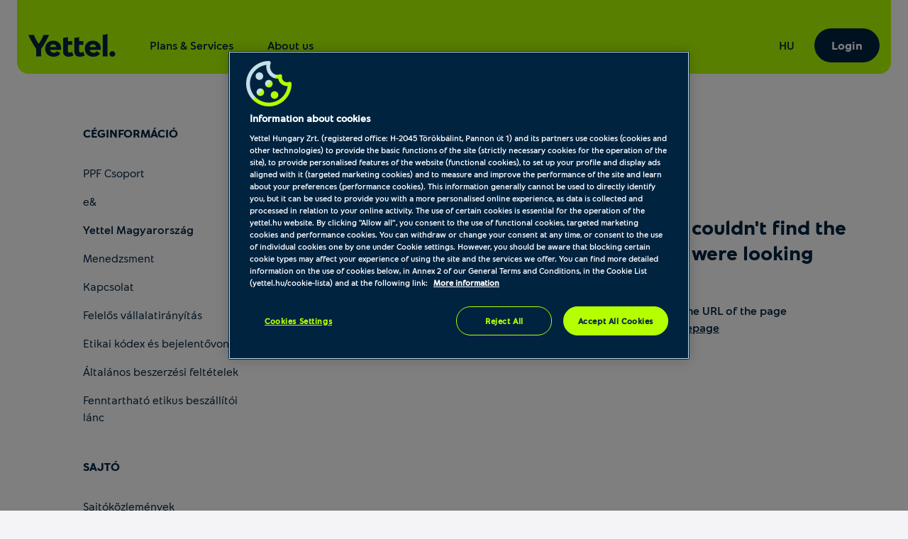

--- FILE ---
content_type: text/html; charset=UTF-8
request_url: https://en.yettel.hu/yettel-magyarorszag/elismereseink
body_size: 12798
content:

<!DOCTYPE html>
<html xmlns="http://www.w3.org/1999/xhtml" xml:lang="en" lang="en">
<head>

    
    
    
<link rel="dns-prefetch" href="https://static.yettel.hu"/>
<link rel="dns-prefetch" href="https://www.googletagmanager.com"/>
<link rel="dns-prefetch" href="https://browser-update.org"/>
<link rel="dns-prefetch" href="https://cookie-cdn.cookiepro.com"/>
<meta charset="UTF-8">
<meta http-equiv="content-language" content="en">
<meta http-equiv="X-UA-Compatible" content="ie=edge">

<link rel="apple-touch-icon" sizes="180x180" href="//static.yettel.hu/bundles/phoenix-static/manifest/apple-touch-icon.png?r-6.44.31">
<link rel="icon" type="image/png" sizes="32x32" href="//static.yettel.hu/bundles/phoenix-static/manifest/favicon-32x32.png?r-6.44.31">
<link rel="icon" type="image/png" sizes="192x192" href="//static.yettel.hu/bundles/phoenix-static/manifest/android-chrome-192x192.png?r-6.44.31">
<link rel="icon" type="image/png" sizes="16x16" href="//static.yettel.hu/bundles/phoenix-static/manifest/favicon-16x16.png?r-6.44.31">
<link rel="manifest" href="//static.yettel.hu/bundles/phoenix-static/manifest/site.webmanifest?r-6.44.31">
<link rel="mask-icon" href="//static.yettel.hu/bundles/phoenix-static/manifest/safari-pinned-tab.svg?r-6.44.31" color="#19aaf8">


    <link rel="preload" href="//static.yettel.hu/bundles/phoenix-static/font/typo/font-regular.woff?r-6.44.31" as="font" type="font/woff2" crossorigin />
    <link rel="preload" href="//static.yettel.hu/bundles/phoenix-static/font/typo/font-bold.woff?r-6.44.31" as="font" type="font/woff2" crossorigin />
    <link rel="preload" href="//static.yettel.hu/bundles/phoenix-static/font/typo/font-light.woff?r-6.44.31" as="font" type="font/woff2" crossorigin />
    <link rel="preload" href="//static.yettel.hu/bundles/phoenix-static/vendor/phoenix-icon/fonts/phoenix-icon.ttf?wgvox3?r-6.44.31" as="font" type="font/ttf" crossorigin />
    <link rel="preload" href="//static.yettel.hu/bundles/phoenix-static/vendor/portal-icon/fonts/portal-icon.ttf?wgvox3?r-6.44.31" as="font" type="font/ttf" crossorigin />

<meta name="apple-mobile-web-app-title" content="yettel.hu">
<meta name="application-name" content="yettel.hu">
<meta name="msapplication-TileColor" content="#0091d2">
<meta name="msapplication-TileImage" content="/mstile-144x144.png">
<meta name="theme-color" content="#ffffff">

    <!-- OneTrust Cookies Consent Notice start -->


<script src="https://cookie-cdn.cookiepro.com/scripttemplates/otSDKStub.js"
        type="text/javascript"
        charset="UTF-8"
        data-document-language="true"
        data-domain-script="3d184e74-51f8-454a-8c9a-97439982787f" async></script>
<script type="text/javascript">
    function isMobile() {
        let check = false;
        (function(a){if(/(android|bb\d+|meego).+mobile|avantgo|bada\/|blackberry|blazer|compal|elaine|fennec|hiptop|iemobile|ip(hone|od)|iris|kindle|lge |maemo|midp|mmp|mobile.+firefox|netfront|opera m(ob|in)i|palm( os)?|phone|p(ixi|re)\/|plucker|pocket|psp|series(4|6)0|symbian|treo|up\.(browser|link)|vodafone|wap|windows ce|xda|xiino/i.test(a)||/1207|6310|6590|3gso|4thp|50[1-6]i|770s|802s|a wa|abac|ac(er|oo|s\-)|ai(ko|rn)|al(av|ca|co)|amoi|an(ex|ny|yw)|aptu|ar(ch|go)|as(te|us)|attw|au(di|\-m|r |s )|avan|be(ck|ll|nq)|bi(lb|rd)|bl(ac|az)|br(e|v)w|bumb|bw\-(n|u)|c55\/|capi|ccwa|cdm\-|cell|chtm|cldc|cmd\-|co(mp|nd)|craw|da(it|ll|ng)|dbte|dc\-s|devi|dica|dmob|do(c|p)o|ds(12|\-d)|el(49|ai)|em(l2|ul)|er(ic|k0)|esl8|ez([4-7]0|os|wa|ze)|fetc|fly(\-|_)|g1 u|g560|gene|gf\-5|g\-mo|go(\.w|od)|gr(ad|un)|haie|hcit|hd\-(m|p|t)|hei\-|hi(pt|ta)|hp( i|ip)|hs\-c|ht(c(\-| |_|a|g|p|s|t)|tp)|hu(aw|tc)|i\-(20|go|ma)|i230|iac( |\-|\/)|ibro|idea|ig01|ikom|im1k|inno|ipaq|iris|ja(t|v)a|jbro|jemu|jigs|kddi|keji|kgt( |\/)|klon|kpt |kwc\-|kyo(c|k)|le(no|xi)|lg( g|\/(k|l|u)|50|54|\-[a-w])|libw|lynx|m1\-w|m3ga|m50\/|ma(te|ui|xo)|mc(01|21|ca)|m\-cr|me(rc|ri)|mi(o8|oa|ts)|mmef|mo(01|02|bi|de|do|t(\-| |o|v)|zz)|mt(50|p1|v )|mwbp|mywa|n10[0-2]|n20[2-3]|n30(0|2)|n50(0|2|5)|n7(0(0|1)|10)|ne((c|m)\-|on|tf|wf|wg|wt)|nok(6|i)|nzph|o2im|op(ti|wv)|oran|owg1|p800|pan(a|d|t)|pdxg|pg(13|\-([1-8]|c))|phil|pire|pl(ay|uc)|pn\-2|po(ck|rt|se)|prox|psio|pt\-g|qa\-a|qc(07|12|21|32|60|\-[2-7]|i\-)|qtek|r380|r600|raks|rim9|ro(ve|zo)|s55\/|sa(ge|ma|mm|ms|ny|va)|sc(01|h\-|oo|p\-)|sdk\/|se(c(\-|0|1)|47|mc|nd|ri)|sgh\-|shar|sie(\-|m)|sk\-0|sl(45|id)|sm(al|ar|b3|it|t5)|so(ft|ny)|sp(01|h\-|v\-|v )|sy(01|mb)|t2(18|50)|t6(00|10|18)|ta(gt|lk)|tcl\-|tdg\-|tel(i|m)|tim\-|t\-mo|to(pl|sh)|ts(70|m\-|m3|m5)|tx\-9|up(\.b|g1|si)|utst|v400|v750|veri|vi(rg|te)|vk(40|5[0-3]|\-v)|vm40|voda|vulc|vx(52|53|60|61|70|80|81|83|85|98)|w3c(\-| )|webc|whit|wi(g |nc|nw)|wmlb|wonu|x700|yas\-|your|zeto|zte\-/i.test(a.substr(0,4))) check = true;})(navigator.userAgent||navigator.vendor||window.opera);
        return check;
    }


    function OptanonWrapper() {
        Optanon.OnConsentChanged(function () {
            window.dataLayer.push({event: 'CookieProConsentChanged'});
        });

        if (isMobile() && document.getElementById('onetrust-banner-sdk')) {
            // Get the buttons and container
            var acceptBtn = document.getElementById("onetrust-accept-btn-handler");
            var declineBtn = document.getElementById("onetrust-reject-all-handler");
            var cookieSettingsBtn = document.getElementById("onetrust-pc-btn-handler");
            var btnContainer = document.getElementById("onetrust-button-group");
            // Set the order you want below...
            btnContainer.append(acceptBtn, declineBtn, cookieSettingsBtn)
        }
    }

</script>

<!-- CookiePro Cookies Consent Notice end -->
        <!-- Google Tag Manager Datalayer -->
        <script>
            dataLayer = [{
                pageType: 'error',
                channel: '',
                ecommerce: {
                    currencyCode: 'HUF'
                },
                loginStatus: 'notloggedin',
                accountStatus: undefined,
                ctnSelection: undefined,
                timestamp: 1769688657,
                userId: undefined,
                accountId: undefined            }]
        </script>
        <!-- END  Google Tag Manager Datalayer -->
    
    <meta http-equiv="Content-Type" content="text/html; charset=utf-8" />
    <title>404 - Yettel Hungary</title>
    <meta name="viewport" content="width=device-width, initial-scale=1.0, user-scalable=no, minimum-scale=1.0, maximum-scale=1.0">
    <meta name="description" content="Explore our wide range of mobile phones, pay as you go and unlimited talk tariff plans with internet options. You can find great deals, the best prices and different promotions. Order online on an easy way, we deliver your package free of charge in Hungary.">
    <meta name="keywords" content="">

<meta property="og:image" content="https://static.yettel.hu/bundles/phoenix-static/images/OG-image-1200x630.jpg?r-6.44.31">
<meta property="og:title" content="404 - Yettel Hungary">
<meta property="og:description" content="Explore our wide range of mobile phones, pay as you go and unlimited talk tariff plans with internet options. You can find great deals, the best prices and different promotions. Order online on an easy way, we deliver your package free of charge in Hungary.">
<link rel="shortcut icon" href="//static.yettel.hu/bundles/phoenix-static/images/favicon.ico?r-6.44.31"><!-- Anti-flicker snippet (recommended)  -->
<style>.async-hide { opacity: 0 !important} </style>
<script>(function(a,s,y,n,c,h,i,d,e){s.className+=' '+y;h.start=1*new Date;
        h.end=i=function(){s.className=s.className.replace(RegExp(' ?'+y),'')};
        (a[n]=a[n]||[]).hide=h;setTimeout(function(){i();h.end=null},c);h.timeout=c;
    })(window,document.documentElement,'async-hide','dataLayer',4000,
        {'GTM-G3BC':true});</script>

<link href="//static.yettel.hu/compiled/css/portal-vcorbisappportalen.css?r-6.44.31" rel="stylesheet" type="text/css" charset="utf-8"/>
<script type="application/javascript">var vcorbisTrackerConf = {"pageType":"error","meta":{"locale":"en","routingKey":null,"currency":"HUF","typeMap":{"typeMap":{"home":[],"productCategory":["productList","limit","page","breadcrumb"],"product_search":["productList","limit","page","breadcrumb"],"product_show":["product"],"offer_definition_load_tab":[],"cart_add_product":["product"],"cart_quick_order":["product"],"cart_index":["cart"],"checkout_index":["cart"],"checkout_confirm":[],"checkout_order_success":["order"]}},"trustedShop":[]},"user":{"email":false,"user_id":false,"type":"Guest User"}};</script><script type="application/javascript">var portalParams = {"format":{"precision":0,"decimalDelimiter":".","thousandsDelimiter":" "},"currency":"Ft","env":"prod"};</script>

     <script>(function(w,d,s,l,i){w[l]=w[l]||[];w[l].push({'gtm.start':
        new Date().getTime(),event:'gtm.js'});var f=d.getElementsByTagName(s)[0],
        j=d.createElement(s),dl=l!='dataLayer'?'&l='+l:'';j.async=true;j.src=
        'https://www.googletagmanager.com/gtm.js?id='+i+dl;f.parentNode.insertBefore(j,f);
    })(window,document,'script','dataLayer', 'GTM-G3BC');</script>
</head>
<body class="layout theme-primary" style="" data-vat-locale="en" data-vat-routing-key="" data-vat-user="AnonymousUser" data-vc-component="lazy-load  scrollbar-helper" data-static-translations="{&quot;tableLabel&quot;:&quot;__PhoenixLayout@accessibility.static.tableLabel&quot;,&quot;tableEndLabel&quot;:&quot;__PhoenixLayout@accessibility.static.tableEndLabel&quot;}" data-icon-translations="{&quot;icon-check&quot;:&quot;TelenorPortal@accessibility.icon.iconCheck&quot;,&quot;icon-close&quot;:&quot;TelenorPortal@accessibility.icon.iconClose&quot;}"><noscript><iframe src='https://www.googletagmanager.com/ns.html?id=GTM-G3BC' height='0' width='0' style='display:none;visibility:hidden'></iframe></noscript>
<!-- Hangfájl üzenet érkezésekor (ügynök/chatbot) -->
<audio id="chatNotificationSound"
       src="https://thu2.my.site.com/ESWWebChat1755827205540/webruntime/org-asset/b6120cba13/resource/081bR0000002EbZ/messaging_notification.wav"
       preload="auto">
</audio>

<!-- Hangfájl új résztvevő csatlakozásakor (ügynök/chatbot) -->
<audio id="chatRouteSound"
       src="https://thu2.my.site.com/ESWWebChat1755827205540/webruntime/org-asset/b6120cba13/resource/081bR0000002EbZ/messaging_join.wav"
       preload="auto">
</audio>

<script type="text/javascript">
    const MESSAGING_ORIGIN = 'https://thu2.my.site.com';
    const STORAGE_KEY = '00D24000000Hghv_WEB_STORAGE';

    const getIframeWindow = () =>
        document.getElementById("embeddedMessagingFrame")?.contentWindow;

    function enableMessagingInput() {
        getIframeWindow()?.postMessage({ type: "ENABLE_MESSAGING_INPUT" }, `${MESSAGING_ORIGIN}/ESWWebChat1755827205540`);
    }

    function disableMessagingInput() {
        getIframeWindow()?.postMessage({ type: "DISABLE_MESSAGING_INPUT" }, `${MESSAGING_ORIGIN}/ESWWebChat1755827205540`);
    }

    function clearMessagingSessionButKeepUI() {
        getIframeWindow()?.postMessage(
            { type: "CLEAR_MESSAGING_STORAGE", storageKey: STORAGE_KEY },
            `${MESSAGING_ORIGIN}/ESWWebChat1755827205540`
        );
    }

    function hideInterimEntryNodes() {
        const INTERIM_RESP = 'INTERIM_RESP';

        const entries = document.querySelectorAll('embeddedmessaging-conversation-entry-item');

        entries.forEach(entryNode => {
            const bubble = entryNode.querySelector(
                '.embedded-messaging-message-content span, ' +
                'c-web-chat-text-message-bubble-lwc span, ' +
                'lightning-formatted-rich-text span'
            );
            if (!bubble) return;

            const text = (bubble.textContent || '').trim();
            if (!text.includes(INTERIM_RESP)) return;

            // Elrejtés
            entryNode.style.display = 'none';
            // Vagy ha inkább class-t szeretnél:
            // entryNode.classList.add('hidden-interim');
        });
    }

    function handleMessage(event) {
        if ( !event.origin.startsWith(MESSAGING_ORIGIN) ) return;

        const data = event.data;
        if ( !data || typeof data !== 'object' ) return;

        if ( data.method === "EMBEDDED_MESSAGING_SCREENREADER_ANNOUNCEMENT" ) {
            if ( data.data?.text === 'Gondolkodás' ) {
                disableMessagingInput();
            } else {
                enableMessagingInput();
            }
        }

        if ( data.method === 'EMBEDDED_MESSAGING_DISPATCH_EVENT_TO_HOST' ) {
            try {
                const payload = data.data?.eventDetails?.conversationEntry?.entryPayload;
                if ( !payload ) return;

                const obj = JSON.parse(payload);
                if ( obj.sessionStatus === 'Inactive' ) {
                    sessionStorage.removeItem(STORAGE_KEY);
                    localStorage.removeItem(STORAGE_KEY);

                    disableMessagingInput();
                    clearMessagingSessionButKeepUI();
                    window.removeEventListener('message', handleMessage);
                }
            } catch ( err ) {
                console.warn('Invalid event payload:', err);
            }
        }
    }

    function initEmbeddedMessaging() {
        try {
            embeddedservice_bootstrap.settings.language = 'en_US';
            window.addEventListener('message', handleMessage);

            window.addEventListener("onEmbeddedMessageSent", (event) => {
                const senderRole = event.detail?.conversationEntry?.sender?.role;

                hideInterimEntryNodes();

                if ( senderRole === 'Agent' || senderRole === 'Chatbot' ) {
                    const notificationSound = document.getElementById("chatNotificationSound");
                    notificationSound?.play().catch(error => console.error("Audio play failed:", error));

                    if ( senderRole === 'Chatbot' ) {
                        const payload = JSON.parse(event.detail?.conversationEntry?.entryPayload);

                        if ( payload?.abstractMessage?.staticContent ) {
                            let message = payload.abstractMessage.staticContent.text;
                            if ( message.match(/^INTERIM\[(.*)\]$/s) ) {
                                embeddedservice_bootstrap.utilAPI.sendTextMessage("INTERIM_RESP");
                            }
                        }
                    }
                }
            });

            window.addEventListener("onEmbeddedMessagingConversationParticipantChanged", () => {
                const routeSound = document.getElementById("chatRouteSound");
                routeSound?.play().catch(error => console.error("Audio play failed:", error));
            });

            window.addEventListener("onEmbeddedMessagingReady", () => {
                embeddedservice_bootstrap.prechatAPI.setVisiblePrechatFields({
                    "ChatSource": {
                        "value": window.location.href,
                        "isEditableByEndUser": false
                    }
                });
            });

            embeddedservice_bootstrap.init(
                '00D24000000Hghv',
                'WebChat',
                'https://thu2.my.site.com/ESWWebChat1755827205540',
                {
                    scrt2URL: 'https://thu2.my.salesforce-scrt.com'
                }
            );
        } catch ( err ) {
            console.error('Error loading Embedded Messaging:', err);
        }
    }
</script>

<!-- Bootstrap betöltése után indul az init -->
<script
    type='text/javascript'
    src='https://thu2.my.site.com/ESWWebChat1755827205540/assets/js/bootstrap.min.js'
    onload='initEmbeddedMessaging()'>
</script>

<ul id="nav-access" class="a11y-nav">
    <li>
        <a id="skip-main" href="#content-main">__PhoenixLayout@accessibility.skip.main</a>
    </li>

    <li>
        <a id="skip-search" href="#search">__PhoenixLayout@accessibility.skip.search</a>
    </li>
    <li>
        <a id="skip-language-selector" href="#lang-selector">__PhoenixLayout@accessibility.skip.languageSelector</a>
    </li>
</ul>
<header id="header"
    class="layout__header portal-header header
                "
    data-component="headroom" data-ref="header" data-headroom-options="{&quot;offset&quot;:0,&quot;tolerance&quot;:{&quot;up&quot;:5,&quot;down&quot;:3},&quot;classes&quot;:{&quot;initialClass&quot;:&quot;headroom&quot;,&quot;pinnedClass&quot;:&quot;headroom--pinned&quot;,&quot;unpinnedClass&quot;:&quot;headroom--unpinned&quot;}}">
    <div class="portal-header__wrapper residential mx-3 mx-lg-4 ">
        

<div class="stretch-container header-extension header-extension--desktop p-0 px-lg-3">
    <div class="stretch-container__wrapper">
        <div class="stretch-container__column stretch-container__column--left">
                    </div>
        <div class="stretch-container__column stretch-container__column--right">
                    </div>
    </div>
</div>
        <div class="stretch-container portal-header__bar pt-4 px-0 pb-0 pt-lg-2 px-lg-3 rounded-bottom-3">
            <div class="stretch-container__wrapper">

                <div class="stretch-container__column stretch-container__column--left">
                    <div class="portal-header__menu">
                        <a class="portal-header__brand" href="/">
                            <img  src="//static.yettel.hu/bundles/phoenix-static/images/logo-y.svg?r-6.44.31" alt="__PhoenixLayout@accessibility.headerLogoAltText" data-escape-lazy-load="true" class="portal-image " />                        </a>
                        
<ul class="portal-header-menu">
                                                    <li class="portal-header-menu__item">
                    <a href="/#" class="portal-header-menu__link"
                                                    data-megadropdown="#megamenu-421"
                            data-megadropdown-options="{&quot;containerSelector&quot;:&quot;[data-ref~=header]&quot;,&quot;animated&quot;:true}"
                            aria-haspopup="true"
                            aria-expanded="false"
                        >Plans & Services</a>
                </li>
                                                            <li class="portal-header-menu__item">
                    <a href="#" class="portal-header-menu__link"
                                                    data-megadropdown="#megamenu-422"
                            data-megadropdown-options="{&quot;containerSelector&quot;:&quot;[data-ref~=header]&quot;,&quot;animated&quot;:true}"
                            aria-haspopup="true"
                            aria-expanded="false"
                        >About us</a>
                </li>
                        </ul>
                    </div>
                </div>

                <div class="stretch-container__column stretch-container__column--right">
                    <ul class="portal-header-user-menu" role="presentation">
                        
                        <li class="portal-header-user-menu__item header-lang-selector">
                            <a class="portal-header-user-menu__link accessibility-container" href="https://www.yettel.hu" id="lang-selector" hreflang="hu" lang="hu" aria-label="Switch to Hungarian">
        HU
    </a>                        </li>

                        <li class="portal-header-user-menu__item header-login">
                            <a  data-comp="btn" href="/sign-in/residential" class="btn btn--contained header-login-desktop" data-backdrop="false"><span class="btn-label">Login</span></a>                        </li>

                                                                                    <div class="d-block d-xl-none">
                                    <a  data-comp="btn" href="/sign-in/residential" class="btn btn--contained btn--small" data-backdrop="false"><span class="btn-label">Login</span></a>                                </div>
                                                    
                        <li class="portal-header-user-menu__item mobile-menu">
                            <button class="header-toggler" type="button" data-megadropdown="#megamenu-header"
                                data-megadropdown-options="{&quot;containerSelector&quot;:false,&quot;bodyClass&quot;:&quot;is-menu-open&quot;}"
                                aria-label="Menu"
                                aria-controls="megamenu-header" aria-expanded="false">
                                <span class="header-toggler__icon">
                                  <span></span>
                                  <span></span>
                                  <span></span>
                                  <span></span>
                                </span>
                            </button>
                        </li>
                    </ul>
                </div>
            </div>
        </div>
        <div id="megamenu-header" class="portal-mobile-main-menu">
            

<div class="stretch-container header-extension header-extension--mobile p-0 px-lg-3">
    <div class="stretch-container__wrapper">
        <div class="stretch-container__column stretch-container__column--left">
            <a class="portal-header-user-menu__link accessibility-container" href="https://www.yettel.hu" id="lang-selector" hreflang="hu" lang="hu" aria-label="Switch to Hungarian">
        HU
    </a>        </div>
        <div class="stretch-container__column stretch-container__column--right">
                    </div>
    </div>
</div>
            <nav class="portal-mobile-main-menu__layout">
                
                
<ul class="portal-header-menu">
                                                    <li class="portal-header-menu__item">
                    <a href="/#" class="portal-header-menu__link"
                                                    data-megadropdown="#megamenu-421"
                            data-megadropdown-options="{&quot;containerSelector&quot;:&quot;[data-ref~=header]&quot;,&quot;animated&quot;:true}"
                            aria-haspopup="true"
                            aria-expanded="false"
                        >Plans & Services</a>
                </li>
                                                            <li class="portal-header-menu__item">
                    <a href="#" class="portal-header-menu__link"
                                                    data-megadropdown="#megamenu-422"
                            data-megadropdown-options="{&quot;containerSelector&quot;:&quot;[data-ref~=header]&quot;,&quot;animated&quot;:true}"
                            aria-haspopup="true"
                            aria-expanded="false"
                        >About us</a>
                </li>
                        </ul>
            </nav>
        </div>
    </div>
    <div class="portal-header__alert-box">
        
<div id="general-flash-message-helper" class="alert-box" data-ref="general-datalayer-flash">
    
    </div>
        <div id="add_to_cart_flash_div_id" class="alert-box">
    
    <div data-tracker-ref="cart" data-tracker-params="[]"></div>
</div>
    </div>
    <div class="header__megadropdown">
        
<nav class="mega-dropdown-container mega-dropdown mx-2 mx-lg-4 px-0 px-lg-3 pb-lg-3 pt-2 pt-lg-4" id="megamenu-421" data-vc-component="megamenu-level-3-collapse" aria-label="Plans & Services">
    <div class="mega-dropdown__control-line">
        <button class="mega-dropdown__return-button gap-2" data-close aria-label="Back">
            <span>Plans & Services</span>
        </button>
    </div>
    <div class="mega-dropdown__content">
        <div class="mega-dropdown__row">
    <div class="mega-dropdown__menu row row-cols-1 row-cols-lg-5 w-100 px-3 gap-4">
        <div class="mega-dropdown__col col px-0">
            
<div class="mega-menu pb-lg-3 pt-lg-2 rounded-3 ">
    <div class="mega-menu__title-wrapper d-flex gap-1 pb-2 border-bottom align-items-center" data-toggle="collapse" data-target="#collapse4211" role="button" aria-expanded="false" aria-controls="collapse4211">
                <span class="mega-menu__title typo__bodycopy-highlighted--5 typo__l-headings-md--5 flex-grow-1">Devices</span>
    </div>
    <div class="collapse d-lg-block megamenu-level-3-collapse pt-2 pt-lg-0 no-transition" id="collapse4211">
        <div class="mega-dropdown__control-line d-block d-lg-none mx-0">
            <div class="mega-dropdown__return-button gap-2" data-toggle="collapse" data-target="#collapse4211" role="button" aria-expanded="true" aria-controls="collapse4211" aria-label="Back">
                Devices            </div>
        </div>
        <ul class="mega-menu__content  gap-lg-3 pt-lg-3">
                        <li>
            <a href="/price-list" class="mega-menu__link" data-tracker-ref="megamenu-item" data-tracker-params="{&quot;title&quot;:&quot;Devices&quot;,&quot;link&quot;:&quot;Price list&quot;}">Price list</a>        </li>
    
                            </ul>
    </div>
</div>
            
<div class="mega-menu pb-lg-3 pt-lg-2 rounded-3 ">
    <div class="mega-menu__title-wrapper d-flex gap-1 pb-2 border-bottom align-items-center" data-toggle="collapse" data-target="#collapse4212" role="button" aria-expanded="false" aria-controls="collapse4212">
                <span class="mega-menu__title typo__bodycopy-highlighted--5 typo__l-headings-md--5 flex-grow-1">Plans</span>
    </div>
    <div class="collapse d-lg-block megamenu-level-3-collapse pt-2 pt-lg-0 no-transition" id="collapse4212">
        <div class="mega-dropdown__control-line d-block d-lg-none mx-0">
            <div class="mega-dropdown__return-button gap-2" data-toggle="collapse" data-target="#collapse4212" role="button" aria-expanded="true" aria-controls="collapse4212" aria-label="Back">
                Plans            </div>
        </div>
        <ul class="mega-menu__content  gap-lg-3 pt-lg-3">
                        <li>
            <a href="https://en.yettel.hu/esim-hungary" class="mega-menu__subtitle" data-tracker-ref="megamenu-item" data-tracker-params="{&quot;title&quot;:&quot;Plans&quot;,&quot;link&quot;:&quot;Prepaid eSIM for tourists&quot;}">Prepaid eSIM for tourists</a>        </li>
    
                    <li>
            <a href="https://en.yettel.hu/yepp" class="mega-menu__link" data-tracker-ref="megamenu-item" data-tracker-params="{&quot;title&quot;:&quot;Plans&quot;,&quot;link&quot;:&quot;Yepp digital plan&quot;}">Yepp digital plan</a>        </li>
    
                    <li>
            <a href="/home-internet" class="mega-menu__link" data-tracker-ref="megamenu-item" data-tracker-params="{&quot;title&quot;:&quot;Plans&quot;,&quot;link&quot;:&quot;Home internet&quot;}">Home internet</a>        </li>
    
                    <li>
            <a href="/prime-tariff" class="mega-menu__link" data-tracker-ref="megamenu-item" data-tracker-params="{&quot;title&quot;:&quot;Plans&quot;,&quot;link&quot;:&quot;Postpaid plans&quot;}">Postpaid plans</a>        </li>
    
                    <li>
            <a href="/portable-internet" class="mega-menu__link" data-tracker-ref="megamenu-item" data-tracker-params="{&quot;title&quot;:&quot;Plans&quot;,&quot;link&quot;:&quot;Portable internet&quot;}">Portable internet</a>        </li>
    
                    <li>
            <a href="/billpayment" class="mega-menu__link" data-tracker-ref="megamenu-item" data-tracker-params="{&quot;title&quot;:&quot;Plans&quot;,&quot;link&quot;:&quot;Simplified bill payment&quot;}">Simplified bill payment</a>        </li>
    
                    <li>
            <a href="/topup" class="mega-menu__link" data-tracker-ref="megamenu-item" data-tracker-params="{&quot;title&quot;:&quot;Plans&quot;,&quot;link&quot;:&quot;Quick top up&quot;}">Quick top up</a>        </li>
    
                            </ul>
    </div>
</div>
        </div>

        <div class="mega-dropdown__col col px-0">
            
<div class="mega-menu pb-lg-3 pt-lg-2 rounded-3 ">
    <div class="mega-menu__title-wrapper d-flex gap-1 pb-2 border-bottom align-items-center" data-toggle="collapse" data-target="#collapse4213" role="button" aria-expanded="false" aria-controls="collapse4213">
                <span class="mega-menu__title typo__bodycopy-highlighted--5 typo__l-headings-md--5 flex-grow-1">More Services</span>
    </div>
    <div class="collapse d-lg-block megamenu-level-3-collapse pt-2 pt-lg-0 no-transition" id="collapse4213">
        <div class="mega-dropdown__control-line d-block d-lg-none mx-0">
            <div class="mega-dropdown__return-button gap-2" data-toggle="collapse" data-target="#collapse4213" role="button" aria-expanded="true" aria-controls="collapse4213" aria-label="Back">
                More Services            </div>
        </div>
        <ul class="mega-menu__content  gap-lg-3 pt-lg-3">
                        <li>
            <a href="/en_roaming" class="mega-menu__link" data-tracker-ref="megamenu-item" data-tracker-params="{&quot;title&quot;:&quot;More Services&quot;,&quot;link&quot;:&quot;Roaming services&quot;}">Roaming services</a>        </li>
    
                    <li>
            <a href="/data-tickets" class="mega-menu__link" data-tracker-ref="megamenu-item" data-tracker-params="{&quot;title&quot;:&quot;More Services&quot;,&quot;link&quot;:&quot;More data for prepaid customers&quot;}">More data for prepaid customers</a>        </li>
    
                            </ul>
    </div>
</div>
        </div>

        <div class="mega-dropdown__col col px-0">
            
<div class="mega-menu pb-lg-3 pt-lg-2 rounded-3 ">
    <div class="mega-menu__title-wrapper d-flex gap-1 pb-2 border-bottom align-items-center" data-toggle="collapse" data-target="#collapse4214" role="button" aria-expanded="false" aria-controls="collapse4214">
                <span class="mega-menu__title typo__bodycopy-highlighted--5 typo__l-headings-md--5 flex-grow-1">Help</span>
    </div>
    <div class="collapse d-lg-block megamenu-level-3-collapse pt-2 pt-lg-0 no-transition" id="collapse4214">
        <div class="mega-dropdown__control-line d-block d-lg-none mx-0">
            <div class="mega-dropdown__return-button gap-2" data-toggle="collapse" data-target="#collapse4214" role="button" aria-expanded="true" aria-controls="collapse4214" aria-label="Back">
                Help            </div>
        </div>
        <ul class="mega-menu__content  gap-lg-3 pt-lg-3">
                        <li>
            <a href="/topup" class="mega-menu__link" data-tracker-ref="megamenu-item" data-tracker-params="{&quot;title&quot;:&quot;Help&quot;,&quot;link&quot;:&quot;Top up&quot;}">Top up</a>        </li>
    
                    <li>
            <a href="https://en.yettel.hu/activation/" class="mega-menu__link" data-tracker-ref="megamenu-item" data-tracker-params="{&quot;title&quot;:&quot;Help&quot;,&quot;link&quot;:&quot;Tourist SIM activation&quot;}">Tourist SIM activation</a>        </li>
    
                    <li>
            <a href="/express-package" class="mega-menu__link" data-tracker-ref="megamenu-item" data-tracker-params="{&quot;title&quot;:&quot;Help&quot;,&quot;link&quot;:&quot;Express package&quot;}">Express package</a>        </li>
    
                    <li>
            <a href="/dataverification" class="mega-menu__link" data-tracker-ref="megamenu-item" data-tracker-params="{&quot;title&quot;:&quot;Help&quot;,&quot;link&quot;:&quot;Data verification for prepaid customers&quot;}">Data verification for prepaid customers</a>        </li>
    
                    <li>
            <a href="/en/app" class="mega-menu__link" data-tracker-ref="megamenu-item" data-tracker-params="{&quot;title&quot;:&quot;Help&quot;,&quot;link&quot;:&quot;Yettel application&quot;}">Yettel application</a>        </li>
    
                    <li>
            <a href="/store-locator" class="mega-menu__link" data-tracker-ref="megamenu-item" data-tracker-params="{&quot;title&quot;:&quot;Help&quot;,&quot;link&quot;:&quot;Store locator&quot;}">Store locator</a>        </li>
    
                    <li>
            <a href="/customer-service" class="mega-menu__link" data-tracker-ref="megamenu-item" data-tracker-params="{&quot;title&quot;:&quot;Help&quot;,&quot;link&quot;:&quot;Contact us&quot;}">Contact us</a>        </li>
    
                            </ul>
    </div>
</div>
        </div>
    </div>
    
<div class="mega-dropdown__banners d-none">
            <div class="mega-dropdown__banner-socket">
                    </div>
                <div class="mega-dropdown__banner-socket">
                    </div>
                <div class="mega-dropdown__banner-socket">
                    </div>
    </div>
</div>
    </div>
</nav>

<nav class="mega-dropdown-container mega-dropdown mx-2 mx-lg-4 px-0 px-lg-3 pb-lg-3 pt-2 pt-lg-4" id="megamenu-422" data-vc-component="megamenu-level-3-collapse" aria-label="About us">
    <div class="mega-dropdown__control-line">
        <button class="mega-dropdown__return-button gap-2" data-close aria-label="Back">
            <span>About us</span>
        </button>
    </div>
    <div class="mega-dropdown__content">
        <div class="mega-dropdown__row">
    <div class="mega-dropdown__menu row row-cols-1 row-cols-lg-5 w-100 px-3 gap-4">
        <div class="mega-dropdown__col col px-0">
            
<div class="mega-menu pb-lg-3 pt-lg-2 rounded-3 ">
    <div class="mega-menu__title-wrapper d-flex gap-1 pb-2 border-bottom align-items-center" data-toggle="collapse" data-target="#collapse4221" role="button" aria-expanded="false" aria-controls="collapse4221">
                <span class="mega-menu__title typo__bodycopy-highlighted--5 typo__l-headings-md--5 flex-grow-1">Company information</span>
    </div>
    <div class="collapse d-lg-block megamenu-level-3-collapse pt-2 pt-lg-0 no-transition" id="collapse4221">
        <div class="mega-dropdown__control-line d-block d-lg-none mx-0">
            <div class="mega-dropdown__return-button gap-2" data-toggle="collapse" data-target="#collapse4221" role="button" aria-expanded="true" aria-controls="collapse4221" aria-label="Back">
                Company information            </div>
        </div>
        <ul class="mega-menu__content  gap-lg-3 pt-lg-3">
                        <li>
            <a href="/about-us/ppf-group" class="mega-menu__link" data-tracker-ref="megamenu-item" data-tracker-params="{&quot;title&quot;:&quot;Company information&quot;,&quot;link&quot;:&quot;PPF Group&quot;}">PPF Group</a>        </li>
    
                    <li>
            <a href="/e-and-global-technology-group" class="mega-menu__link" data-tracker-ref="megamenu-item" data-tracker-params="{&quot;title&quot;:&quot;Company information&quot;,&quot;link&quot;:&quot;e&amp;&quot;}">e&</a>        </li>
    
                    <li>
            <a href="/about-us/company-info" class="mega-menu__link" data-tracker-ref="megamenu-item" data-tracker-params="{&quot;title&quot;:&quot;Company information&quot;,&quot;link&quot;:&quot;Yettel Hungary&quot;}">Yettel Hungary</a>        </li>
    
                    <li>
            <a href="/about-us/management" class="mega-menu__link" data-tracker-ref="megamenu-item" data-tracker-params="{&quot;title&quot;:&quot;Company information&quot;,&quot;link&quot;:&quot;Management&quot;}">Management</a>        </li>
    
                    <li>
            <a href="/about-us/contact" class="mega-menu__link" data-tracker-ref="megamenu-item" data-tracker-params="{&quot;title&quot;:&quot;Company information&quot;,&quot;link&quot;:&quot;Contact us&quot;}">Contact us</a>        </li>
    
                            </ul>
    </div>
</div>
            
<div class="mega-menu pb-lg-3 pt-lg-2 rounded-3 ">
    <div class="mega-menu__title-wrapper d-flex gap-1 pb-2 border-bottom align-items-center" data-toggle="collapse" data-target="#collapse4225" role="button" aria-expanded="false" aria-controls="collapse4225">
                <span class="mega-menu__title typo__bodycopy-highlighted--5 typo__l-headings-md--5 flex-grow-1">Press</span>
    </div>
    <div class="collapse d-lg-block megamenu-level-3-collapse pt-2 pt-lg-0 no-transition" id="collapse4225">
        <div class="mega-dropdown__control-line d-block d-lg-none mx-0">
            <div class="mega-dropdown__return-button gap-2" data-toggle="collapse" data-target="#collapse4225" role="button" aria-expanded="true" aria-controls="collapse4225" aria-label="Back">
                Press            </div>
        </div>
        <ul class="mega-menu__content  gap-lg-3 pt-lg-3">
                        <li>
            <a href="/press/press-release" class="mega-menu__link" data-tracker-ref="megamenu-item" data-tracker-params="{&quot;title&quot;:&quot;Press&quot;,&quot;link&quot;:&quot;Press releases&quot;}">Press releases</a>        </li>
    
                    <li>
            <a href="/press/contact" class="mega-menu__link" data-tracker-ref="megamenu-item" data-tracker-params="{&quot;title&quot;:&quot;Press&quot;,&quot;link&quot;:&quot;Press contact&quot;}">Press contact</a>        </li>
    
                    <li>
            <a href="/about-us/awards" class="mega-menu__link" data-tracker-ref="megamenu-item" data-tracker-params="{&quot;title&quot;:&quot;Press&quot;,&quot;link&quot;:&quot;Award&quot;}">Award</a>        </li>
    
                            </ul>
    </div>
</div>
        </div>
        <div class="mega-dropdown__col col px-0">
            
<div class="mega-menu pb-lg-3 pt-lg-2 rounded-3 ">
    <div class="mega-menu__title-wrapper d-flex gap-1 pb-2 border-bottom align-items-center" data-toggle="collapse" data-target="#collapse4222" role="button" aria-expanded="false" aria-controls="collapse4222">
                <span class="mega-menu__title typo__bodycopy-highlighted--5 typo__l-headings-md--5 flex-grow-1">Corporate responsibility</span>
    </div>
    <div class="collapse d-lg-block megamenu-level-3-collapse pt-2 pt-lg-0 no-transition" id="collapse4222">
        <div class="mega-dropdown__control-line d-block d-lg-none mx-0">
            <div class="mega-dropdown__return-button gap-2" data-toggle="collapse" data-target="#collapse4222" role="button" aria-expanded="true" aria-controls="collapse4222" aria-label="Back">
                Corporate responsibility            </div>
        </div>
        <ul class="mega-menu__content  gap-lg-3 pt-lg-3">
                        <li>
            <a href="/corporate-responsibility/compliance" class="mega-menu__link" data-tracker-ref="megamenu-item" data-tracker-params="{&quot;title&quot;:&quot;Corporate responsibility&quot;,&quot;link&quot;:&quot;Code of Ethics, Integrity function and hotline&quot;}">Code of Ethics, Integrity function and hotline</a>        </li>
    
                    <li>
            <a href="/corporate-responsibility/anticorruption" class="mega-menu__link" data-tracker-ref="megamenu-item" data-tracker-params="{&quot;title&quot;:&quot;Corporate responsibility&quot;,&quot;link&quot;:&quot;Anticorruption principles&quot;}">Anticorruption principles</a>        </li>
    
                    <li>
            <a href="/corporate-responsibility/sustainable-ethical-supply-chain" class="mega-menu__link" data-tracker-ref="megamenu-item" data-tracker-params="{&quot;title&quot;:&quot;Corporate responsibility&quot;,&quot;link&quot;:&quot;Sustainable &amp; Ethical Supply Chain&quot;}">Sustainable & Ethical Supply Chain</a>        </li>
    
                    <li>
            <a href="/yettel-hungary/corporate-responsibility/law-enforcement-agency" class="mega-menu__link" data-tracker-ref="megamenu-item" data-tracker-params="{&quot;title&quot;:&quot;Corporate responsibility&quot;,&quot;link&quot;:&quot;Cooperation with law-enforcement agencies&quot;}">Cooperation with law-enforcement agencies</a>        </li>
    
                            </ul>
    </div>
</div>
        </div>
        <div class="mega-dropdown__col col px-0">
            
<div class="mega-menu pb-lg-3 pt-lg-2 rounded-3 ">
    <div class="mega-menu__title-wrapper d-flex gap-1 pb-2 border-bottom align-items-center" data-toggle="collapse" data-target="#collapse4223" role="button" aria-expanded="false" aria-controls="collapse4223">
                <span class="mega-menu__title typo__bodycopy-highlighted--5 typo__l-headings-md--5 flex-grow-1">Sustainability</span>
    </div>
    <div class="collapse d-lg-block megamenu-level-3-collapse pt-2 pt-lg-0 no-transition" id="collapse4223">
        <div class="mega-dropdown__control-line d-block d-lg-none mx-0">
            <div class="mega-dropdown__return-button gap-2" data-toggle="collapse" data-target="#collapse4223" role="button" aria-expanded="true" aria-controls="collapse4223" aria-label="Back">
                Sustainability            </div>
        </div>
        <ul class="mega-menu__content  gap-lg-3 pt-lg-3">
                        <li>
            <a href="/sustainability/report" class="mega-menu__link" data-tracker-ref="megamenu-item" data-tracker-params="{&quot;title&quot;:&quot;Sustainability&quot;,&quot;link&quot;:&quot;Sustainability reports&quot;}">Sustainability reports</a>        </li>
    
            
                                    <li class="mega-menu-more gap-2">
                    <a href="/sustainability" class="mega-menu__link mega-menu__link--more" data-tracker-ref="megamenu-item" data-tracker-params="{&quot;title&quot;:&quot;Sustainability&quot;,&quot;link&quot;:&quot;More about sustainability&quot;}">More about sustainability</a>                </li>
                    </ul>
    </div>
</div>
        </div>
        <div class="mega-dropdown__col col px-0">
            
<div class="mega-menu pb-lg-3 pt-lg-2 rounded-3 ">
    <div class="mega-menu__title-wrapper d-flex gap-1 pb-2 border-bottom align-items-center" data-toggle="collapse" data-target="#collapse4224" role="button" aria-expanded="false" aria-controls="collapse4224">
                <span class="mega-menu__title typo__bodycopy-highlighted--5 typo__l-headings-md--5 flex-grow-1">Career</span>
    </div>
    <div class="collapse d-lg-block megamenu-level-3-collapse pt-2 pt-lg-0 no-transition" id="collapse4224">
        <div class="mega-dropdown__control-line d-block d-lg-none mx-0">
            <div class="mega-dropdown__return-button gap-2" data-toggle="collapse" data-target="#collapse4224" role="button" aria-expanded="true" aria-controls="collapse4224" aria-label="Back">
                Career            </div>
        </div>
        <ul class="mega-menu__content  gap-lg-3 pt-lg-3">
                        <li>
            <a href="https://careers.ceetelcogroup.com/search/?createNewAlert=false&q=&optionsFacetsDD_country=HU&optionsFacetsDD_lang=&optionsFacetsDD_department=" class="mega-menu__link" data-tracker-ref="megamenu-item" data-tracker-params="{&quot;title&quot;:&quot;Career&quot;,&quot;link&quot;:&quot;Open positions&quot;}">Open positions</a>        </li>
    
                            </ul>
    </div>
</div>
        </div>
    </div>
    
<div class="mega-dropdown__banners d-none">
            <div class="mega-dropdown__banner-socket">
                    </div>
                <div class="mega-dropdown__banner-socket">
                    </div>
                <div class="mega-dropdown__banner-socket">
                    </div>
    </div>
</div>
    </div>
</nav>
    </div>
    </header>
<div data-feature-switches="[]"></div>
<main class="layout__main " id="content-main">
        <div class="layout-main">
        <div class="layout-main__wrapper">
                <div class="layout-main__row">
                    <div class="layout-main__sidemenu"><aside class="side-menu"><ul class="side-menu__list"><li class="side-menu__list-item ">
             <a href="/gazdasag/ceginformaciok" class="side-menu__subtitle">Céginformáció</a>
        </li><li class="side-menu__list-item ">
                <a href="/ppf-csoport" class="side-menu__list-item-link">PPF Csoport</a>
               </li><li class="side-menu__list-item ">
                <a href="/e-and" class="side-menu__list-item-link">e&</a>
               </li><li class="side-menu__list-item side-menu__list-item--active">
                <a href="/gazdasag/ceginformaciok" class="side-menu__list-item-link">Yettel Magyarország</a>
               </li><li class="side-menu__list-item ">
                <a href="/yettel-magyarorszag/menedzsment" class="side-menu__list-item-link">Menedzsment</a>
               </li><li class="side-menu__list-item ">
                <a href="/kapcsolat" class="side-menu__list-item-link">Kapcsolat</a>
               </li><li class="side-menu__list-item ">
                <a href="/yettel-magyarorszag/felelos-vallalatiranyitas" class="side-menu__list-item-link">Felelős vállalatirányítás</a>
               </li><li class="side-menu__list-item ">
                <a href="/yettel-magyarorszag/felelos-vallalatiranyitas/etikai-kodex" class="side-menu__list-item-link">Etikai kódex és bejelentővonal</a>
               </li><li class="side-menu__list-item ">
                <a href="https://www.yettel.hu/letoltes/altalanos-beszerzesi-feltetelek.pdf" class="side-menu__list-item-link">Általános beszerzési feltételek</a>
               </li><li class="side-menu__list-item ">
                <a href="/yettel-magyarorszag/felelos-vallalatiranyitas/fenntarthato-etikus-beszallitoi-lanc" class="side-menu__list-item-link">Fenntartható etikus beszállítói lánc</a>
               </li><li class="side-menu__list-item ">
             <a href="/sajto/kozlemeny" class="side-menu__subtitle">Sajtó</a>
        </li><li class="side-menu__list-item ">
                <a href="/sajto/kozlemeny" class="side-menu__list-item-link">Sajtóközlemények</a>
               </li><li class="side-menu__list-item ">
                <a href="/sajto/sajtokapcsolatok" class="side-menu__list-item-link">Sajtókapcsolat</a>
               </li><li class="side-menu__list-item ">
                <a href="/yettel-magyarorszag/elismereseink" class="side-menu__list-item-link">Elismeréseink</a>
               </li><li class="side-menu__list-item ">
             <a href="/fenntarthatosag/gazdasag/ceginformaciok" class="side-menu__subtitle">Fenntarthatóság</a>
        </li><li class="side-menu__list-item ">
                <a href="/fenntarthatosag" class="side-menu__list-item-link">Felelős vállalat</a>
               </li><li class="side-menu__list-item ">
                <a href="/akadalymentesseg-regi" class="side-menu__list-item-link">Akadálymentesség</a>
               </li><li class="side-menu__list-item ">
                <a href="/fenntarthatosag/tarsadalom/foglalkoztatas/munkakorulmenyek" class="side-menu__list-item-link">Felelős foglalkoztatás</a>
               </li><li class="side-menu__list-item ">
                <a href="https://www.yettel.hu/fenntarthatosag#fenntarthatosagi-jelentesek" class="side-menu__list-item-link">Fenntarthatósági jelentések</a>
               </li><li class="side-menu__list-item ">
             <a href="https://www.facebook.com/yettelhungary" class="side-menu__subtitle">Közösség</a>
        </li><li class="side-menu__list-item ">
                <a href="https://www.facebook.com/yettelhungary" class="side-menu__list-item-link">Facebook</a>
               </li><li class="side-menu__list-item ">
                <a href="https://www.youtube.com/YettelHungary" class="side-menu__list-item-link">Youtube</a>
               </li><li class="side-menu__list-item ">
                <a href="https://www.linkedin.com/company/yettelhungary" class="side-menu__list-item-link">LinkedIn</a>
               </li><li class="side-menu__list-item ">
             <a href="/yettel-magyarorszag/elismereseink" class="side-menu__subtitle">Elismeréseink</a>
        </li></ul></aside></div>
                    <div class="layout-main__content  layout-main__content--has-sidemenu">    <div class="static-content">
        <div id="sc__404_error_page" class="static-content__area clearfix"><div class="row"><div class="col-sm-6"><p class="virgo-widget-image-wrapper" style="text-align: none; float: none;">
        <img class="img-fluid" src="https://static.yettel.hu/images/0x0/auto/yettel-digital-pagenotfound-rgb-transparent-1_cscgsbwk.png?v=2" alt="Eltévedtél?" title="Eltévedtél?" />
    </p></div><div class="col-sm-6"><h1><br />404</h1><h3>Sorry, we couldn't find the page you were looking for.</h3><ul class="list-dot-dark"><li>Please, check the URL of the page</li><li>Go to the <a href="/">homepage</a></li></ul></div></div><h2></h2></div>    </div>
</div>
                </div></div>    </div>

    
<div class="modals">
    <div id="tourist-tariff-response-modal"></div></div>


</main>

    <footer>

        <div class="portal-footer">
            <div class="portal-footer__wrapper">
                <div class="portal-footer__menu-row">
                    <div class="col-xl-4 col-lg-3 col-md-12 portal-footer__logo-container">
                        <img class="portal-footer__logo"
                             src="//static.yettel.hu/bundles/phoenix-static/images/logo-yl.svg?r-6.44.31"
                             alt="Yettel logo"
                        >
                    </div>
                        <div class="col-xl-2 col-lg-2 col-md-4 col-sm-12">
        <nav aria-label="Yettel">
            <div class="portal-footer__menu-title h4">Yettel</div>
            <ul class="portal-footer__menu-list">
                                    <li class="portal-footer__menu-item">
                        <a class="portal-footer__menu-link" href="/about-us/company-info">
                            Company information                        </a>
                    </li>
                                    <li class="portal-footer__menu-item">
                        <a class="portal-footer__menu-link" href="https://en.yettel.hu/corporate-responsibility/compliance">
                            Code of Ethics, Integrity function and hotline                        </a>
                    </li>
                                    <li class="portal-footer__menu-item">
                        <a class="portal-footer__menu-link" href="/about-us/management">
                            Management                        </a>
                    </li>
                                    <li class="portal-footer__menu-item">
                        <a class="portal-footer__menu-link" href="/press/press-release">
                            Press releases                        </a>
                    </li>
                                    <li class="portal-footer__menu-item">
                        <a class="portal-footer__menu-link" href="/press-relations">
                            Media inquiries                        </a>
                    </li>
                            </ul>
        </nav>
    </div>
    <div class="col-xl-2 col-lg-2 col-md-4 col-sm-12">
        <nav aria-label="Contact">
            <div class="portal-footer__menu-title h4">Contact</div>
            <ul class="portal-footer__menu-list">
                                    <li class="portal-footer__menu-item">
                        <a class="portal-footer__menu-link" href="/store-locator">
                            Store locator                        </a>
                    </li>
                                    <li class="portal-footer__menu-item">
                        <a class="portal-footer__menu-link" href="/about-us/contact">
                            Contact us                        </a>
                    </li>
                            </ul>
        </nav>
    </div>
                    <div class="d-lg-none w-100"></div>
                    
                                        <div class="col-xl-4 col-lg-6 col-md-8 col-md-offset-0">
                        <nav aria-label="Be up to date!">
                            <div class="portal-footer__menu-title h4">
                                Be up to date!                            </div>
                            <ul class="portal-footer__menu-list">
                                                                <li class="portal-footer__menu-link">
                                                                    </li>
                                <li class="portal-footer__menu-link">
                                    <div class="social-links-container">
                                        <a class="social-links-container__icon"
                                           href="https://www.facebook.com/yettelhungary"
                                           target="_blank"
                                           rel="noopener">
                                            <img  src="//static.yettel.hu/bundles/phoenix-static/images/icons/revamp2020/facebook-32px.svg?r-6.44.31" alt="__PhoenixLayout@accessibility.footerFacebookSocialText" data-escape-lazy-load="true" class="portal-image img-fluid " />                                        </a>

                                        <a class="social-links-container__icon"
                                           href="https://www.instagram.com/yettelhungary"
                                           target="_blank"
                                           rel="noopener">
                                            <img  src="//static.yettel.hu/bundles/phoenix-static/images/icons/revamp2020/instagram-32px.svg?r-6.44.31" alt="__PhoenixLayout@accessibility.footerInstagramSocialText" data-escape-lazy-load="true" class="portal-image img-fluid " />                                        </a>

                                        <a class="social-links-container__icon"
                                           href="https://www.youtube.com/YettelHungary"
                                           target="_blank"
                                           rel="noopener">
                                            <img  src="//static.yettel.hu/bundles/phoenix-static/images/icons/revamp2020/youtube-32px.svg?r-6.44.31" alt="__PhoenixLayout@accessibility.footerYoutubeSocialText" data-escape-lazy-load="true" class="portal-image img-fluid " />                                        </a>

                                        <a class="social-links-container__icon"
                                           href="https://www.linkedin.com/company/yettelhungary"
                                           target="_blank"
                                           rel="noopener">
                                            <img  src="//static.yettel.hu/bundles/phoenix-static/images/icons/revamp2020/linkedin-32px.svg?r-6.44.31" alt="__PhoenixLayout@accessibility.footerLinkedinSocialText" data-escape-lazy-load="true" class="portal-image img-fluid " />                                        </a>

                                        <a class="social-links-container__icon"
                                           href="https://www.tiktok.com/@yettel.hungary"
                                           target="_blank"
                                           rel="noopener">
                                            <img  src="//static.yettel.hu/bundles/phoenix-static/images/icons/revamp2020/tiktok-32px.svg?r-6.44.31" alt="__PhoenixLayout@accessibility.footerTiktokSocialText" data-escape-lazy-load="true" class="portal-image img-fluid " />                                        </a>
                                    </div>
                                </li>
                            </ul>
                        </nav>
                    </div>
                </div>

                <div class="row portal-footer__terms-row">
                    <div class="col-lg-8 portal-footer__terms-column-left">
                        <div class="portal-footer__terms-bar-link">
                                                    </div>
                        <div class="portal-footer__terms-bar-link">
                            <a
                                    href="https://en.yettel.hu/data-protection"
                                    class="terms-bar__link">
                                Data protection                            </a>
                        </div>
                        <div class="portal-footer__terms-bar-link">
                            <a href="https://en.yettel.hu/legal-notice"
                               class="terms-bar__link">
                                Legal notice                            </a>
                        </div>
                        <div class="portal-footer__terms-bar-link" data-vc-component="cookie-consent">
                            <a href="#" class="terms-bar__link" data-ref="open-cookie-consent">
                                Cookie settings                            </a>
                        </div>
                    </div>
                    <div class="col-lg-4 portal-footer__terms-column-right">
                        <div class="portal-footer__terms-bar-link">
                            Yettel Hungary Ltd. © 2026 All rights reserved
                        </div>
                    </div>
                </div>
                <div class="row portal-footer__barion-row">
                    <div class="col-12">
                        <img alt=""
                             src="//static.yettel.hu/bundles/phoenix-static/images/accepted-cards.png?r-6.44.31">
                    </div>
                </div>
            </div>
        </div>


    </footer>





<script
    src="https://code.jquery.com/jquery-3.6.0.min.js"
    integrity="sha256-/xUj+3OJU5yExlq6GSYGSHk7tPXikynS7ogEvDej/m4="
    crossorigin="anonymous"></script>
<script>window.jQuery || document.write('<script src="//static.yettel.hu/bundles/phoenix-static/vendor/jquery-3.6.0.min.js?r-6.44.31"><\/script>')</script>

<script>
    document.lottieJsUrl = "//static.yettel.hu/compiled/js/portal-animation-scripts.js?r-6.44.31"
</script>

<script src="//static.yettel.hu/compiled/js/portal-header-footer-only-vcorbisappportalen.js?r-6.44.31"></script>


</body>
</html>


--- FILE ---
content_type: application/x-javascript
request_url: https://cookie-cdn.cookiepro.com/consent/3d184e74-51f8-454a-8c9a-97439982787f/01963851-eeed-7629-9a53-6c6efa84b0f4/en.json
body_size: 25615
content:
{"DomainData":{"pclifeSpanYr":"Year","pclifeSpanYrs":"Years","pclifeSpanSecs":"A few seconds","pclifeSpanWk":"Week","pclifeSpanWks":"Weeks","pccontinueWithoutAcceptText":"Continue without Accepting","pccloseButtonType":"Icon","MainText":"Privacy Preference Center","MainInfoText":"Yettel Hungary Zrt. (registered office: H-2045 Törökbálint, Pannon út 1) and its partners use cookies (cookies and other technologies) to provide the basic functions of the site (strictly necessary cookies for the operation of the site), to provide personalised features of the website (functional cookies), to set up your profile and display ads aligned with it (targeted marketing cookies) and to measure and improve the performance of the site and learn about your preferences (performance cookies). This information generally cannot be used to directly identify you, but it can be used to provide you with a more personalised online experience, as data is collected and processed in relation to your online activity. The use of certain cookies is essential for the operation of the yettel.hu website. By clicking \"Allow all”, you consent to the use of functional cookies, targeted marketing cookies and performance cookies. You can withdraw or change your consent at any time, or consent to the use of individual cookies one by one under Cookie settings. However, you should be aware that blocking certain cookie types may affect your experience of using the site and the services we offer. You can find more detailed information on the use of cookies below, in Annex 2 of our General Terms and Conditions, in the Cookie List (yettel.hu/cookie-lista) and at the following link:","AboutText":"More information","AboutCookiesText":"Information about cookies","ConfirmText":"Allow All","AllowAllText":"Save Settings","CookiesUsedText":"Cookies used","CookiesDescText":"Description","AboutLink":"https://static.yettel.hu/documents/Q29va2llX3BvbGljeV95ZXR0ZWxIVS5wZGY/cookie-policy-yettelhu_heushkag.pdf?v=1","ActiveText":"Active","AlwaysActiveText":"Always Active","AlwaysInactiveText":"Always Inactive","PCShowAlwaysActiveToggle":true,"AlertNoticeText":"Yettel Hungary Zrt. (registered office: H-2045 Törökbálint, Pannon út 1) and its partners use cookies (cookies and other technologies) to provide the basic functions of the site (strictly necessary cookies for the operation of the site), to provide personalised features of the website (functional cookies), to set up your profile and display ads aligned with it (targeted marketing cookies) and to measure and improve the performance of the site and learn about your preferences (performance cookies). This information generally cannot be used to directly identify you, but it can be used to provide you with a more personalised online experience, as data is collected and processed in relation to your online activity. The use of certain cookies is essential for the operation of the yettel.hu website. By clicking \"Allow all”, you consent to the use of functional cookies, targeted marketing cookies and performance cookies. You can withdraw or change your consent at any time, or consent to the use of individual cookies one by one under Cookie settings. However, you should be aware that blocking certain cookie types may affect your experience of using the site and the services we offer. You can find more detailed information on the use of cookies below, in Annex 2 of our General Terms and Conditions, in the Cookie List (yettel.hu/cookie-lista) and at the following link: <a class=\"ot-cookie-policy-link\" href=https://www.yettel.hu/letoltes/cookie_policy_yettel_hu.pdf>More information</a>","AlertCloseText":"Close","AlertMoreInfoText":"Cookies Settings","CookieSettingButtonText":"Cookies Settings","AlertAllowCookiesText":"Accept All Cookies","CloseShouldAcceptAllCookies":false,"LastReconsentDate":1652436517723,"BannerTitle":"Information about cookies","ForceConsent":true,"BannerPushesDownPage":false,"InactiveText":"Inactive","CookiesText":"Cookies","CategoriesText":"Cookie Subgroup","IsLifespanEnabled":true,"LifespanText":"Lifespan","VendorLevelOptOut":false,"HasScriptArchive":false,"BannerPosition":"default","PreferenceCenterPosition":"default","PreferenceCenterConfirmText":"Confirm My Choices","VendorListText":"List of IAB Vendors","ThirdPartyCookieListText":"Cookies Details","PreferenceCenterManagePreferencesText":" Manage Consent Preferences","PreferenceCenterMoreInfoScreenReader":"Opens in a new Tab","CookieListTitle":"Cookie List","CookieListDescription":"A cookie is a small piece of data (text file) that a website – when visited by a user – asks your browser to store on your device in order to remember information about you, such as your language preference or login information. Those cookies are set by us and called first-party cookies. We also use third-party cookies – which are cookies from a domain different than the domain of the website you are visiting – for our advertising and marketing efforts. More specifically, we use cookies and other tracking technologies for the following purposes:","Groups":[{"ShowInPopup":true,"ShowInPopupNonIAB":true,"ShowSDKListLink":true,"Order":"1","OptanonGroupId":"C0001","Parent":"","ShowSubgroup":true,"ShowSubGroupDescription":true,"ShowSubgroupToggle":false,"AlwaysShowCategory":false,"GroupDescription":"Essential cookies facilitate the use of our website by enabling core functionality such as page navigation and access to secure areas. The website cannot function properly without these cookies, making their use essential to browsing our website; therefore these cookies cannot be disabled while using the website. You can change your browser settings so that not even these cookies are stored; however, in this case, you will not be able to use the website as intended.","GroupDescriptionOTT":"Essential cookies facilitate the use of our website by enabling core functionality such as page navigation and access to secure areas. The website cannot function properly without these cookies, making their use essential to browsing our website; therefore these cookies cannot be disabled while using the website. You can change your browser settings so that not even these cookies are stored; however, in this case, you will not be able to use the website as intended.","GroupNameMobile":"Cookies necessary for the functioning of the site","GroupNameOTT":"Cookies necessary for the functioning of the site","GroupName":"Cookies necessary for the functioning of the site","IsIabPurpose":false,"GeneralVendorsIds":[],"FirstPartyCookies":[{"id":"67b7879b-65e3-4deb-9fcf-06df29eb73dc","Name":"OptanonConsent","Host":"yettel.hu","IsSession":false,"Length":"364","description":"This cookie is set by the cookie compliance solution from OneTrust. It stores information about the categories of cookies the site uses and whether visitors have given or withdrawn consent for the use of each category. This enables site owners to prevent cookies in each category from being set in the users browser, when consent is not given. The cookie has a normal lifespan of one year, so that returning visitors to the site will have their preferences remembered. It contains no information that can identify the site visitor.","thirdPartyDescription":null,"patternKey":null,"thirdPartyKey":"","firstPartyKey":"CookieOptanonConsent","DurationType":1,"category":null,"isThirdParty":false},{"id":"75bdd3e4-3086-4b1a-a810-0927f7af4e77","Name":"dtCookie","Host":"yettel.hu","IsSession":true,"Length":"0","description":"This cookie name is associated with, software from Dynatrace, an application performance management (APM) software company.\nTheir software manages the availability and performance of software applications and the impact on user experience in the form of deep transaction tracing, synthetic monitoring, real user monitoring, and network monitoring.\n","thirdPartyDescription":null,"patternKey":null,"thirdPartyKey":"","firstPartyKey":"CookiedtCookie","DurationType":1,"category":null,"isThirdParty":false},{"id":"35e887ad-6fac-4a6b-966e-13857c1e1672","Name":"ASP.NET_SessionId","Host":"vchat.yettel.hu","IsSession":true,"Length":"0","description":"General purpose platform session cookie, used by sites written with Miscrosoft .NET based technologies. Usually used to maintain an anonymised user session by the server.","thirdPartyDescription":null,"patternKey":null,"thirdPartyKey":"","firstPartyKey":"CookieASP.NET_SessionId","DurationType":1,"category":null,"isThirdParty":false},{"id":"5e4f8759-f465-4955-8b2a-259ce28d0b63","Name":"login_forcing_notified","Host":"www.yettel.hu","IsSession":false,"Length":"364","description":"","thirdPartyDescription":null,"patternKey":null,"thirdPartyKey":"","firstPartyKey":"","DurationType":1,"category":null,"isThirdParty":false},{"id":"920459ba-f841-4520-8ea0-38a3a3519e09","Name":"_fbp","Host":"yettel.hu","IsSession":false,"Length":"89","description":"Used by Facebook to deliver a series of advertisement products such as real time bidding from third party advertisers","thirdPartyDescription":null,"patternKey":null,"thirdPartyKey":"","firstPartyKey":"Cookie_fbp","DurationType":1,"category":null,"isThirdParty":false},{"id":"5b737a35-0938-4fa8-b841-415a2fde07b6","Name":"XSRF-TOKEN","Host":"tehetsegtolhangos.yettel.hu","IsSession":false,"Length":"0","description":"This cookie is written to help with site security in preventing Cross-Site Request Forgery attacks.","thirdPartyDescription":null,"patternKey":null,"thirdPartyKey":"","firstPartyKey":"CookieXSRF-TOKEN","DurationType":1,"category":null,"isThirdParty":false},{"id":"525c37b8-fcda-468e-bed7-4684ef07d827","Name":"liveagent_vc","Host":"www.yettel.hu","IsSession":false,"Length":"364","description":"This cookie name is associated with technology from LiveAgent, which provides online chat and customer support functionality.","thirdPartyDescription":null,"patternKey":null,"thirdPartyKey":"","firstPartyKey":"Cookieliveagent_vc","DurationType":1,"category":null,"isThirdParty":false},{"id":"1adf88c5-d87d-4d31-b225-49a505572361","Name":"SID","Host":"www.yettel.hu","IsSession":false,"Length":"364","description":"This is a very common cookie name but where it is found as a session cookie it is likely to be used as for session state management.","thirdPartyDescription":null,"patternKey":null,"thirdPartyKey":"","firstPartyKey":"CookieSID","DurationType":1,"category":null,"isThirdParty":false},{"id":"35a683d9-b85e-4bbd-bbd0-4f9c4c6d49ed","Name":"OptanonAlertBoxClosed","Host":"yettel.hu","IsSession":false,"Length":"364","description":"This cookie is set by websites using certain versions of the cookie law compliance solution from OneTrust.  It is set after visitors have seen a cookie information notice and in some cases only when they actively close the notice down.  It enables the website not to show the message more than once to a user.  The cookie has a one year lifespan and contains no personal information.","thirdPartyDescription":null,"patternKey":null,"thirdPartyKey":"","firstPartyKey":"CookieOptanonAlertBoxClosed","DurationType":1,"category":null,"isThirdParty":false},{"id":"52793bdc-c633-43ac-b5cd-519417b97bbb","Name":"PHPSESSID","Host":"music.yettel.hu","IsSession":true,"Length":"0","description":"","thirdPartyDescription":null,"patternKey":null,"thirdPartyKey":null,"firstPartyKey":null,"DurationType":1,"category":null,"isThirdParty":false},{"id":"dabaaa17-96b2-4c34-954a-637c3f1aed3a","Name":"rxVisitor","Host":"yettel.hu","IsSession":true,"Length":"0","description":"This cookie is used to store an anonymous ID for the user to correlate across sessions on the world service.\n","thirdPartyDescription":null,"patternKey":null,"thirdPartyKey":"","firstPartyKey":"CookierxVisitor","DurationType":1,"category":null,"isThirdParty":false},{"id":"fe4b0393-3d14-472c-ad1c-66125b6ea6c3","Name":"__gfp_64b","Host":"www.yettel.hu","IsSession":false,"Length":"394","description":"This is reported to be a cookie to manage the acceptance of other cookies by the visitor to the site.","thirdPartyDescription":null,"patternKey":null,"thirdPartyKey":"","firstPartyKey":"Cookie__gfp_64b","DurationType":1,"category":null,"isThirdParty":false},{"id":"5340cf10-e503-4f53-9c10-676443d18b2c","Name":"dtLatC","Host":"yettel.hu","IsSession":true,"Length":"0","description":"This cookie name is associated with, software from Dynatrace, an application performance management (APM) software company.\nTheir software manages the availability and performance of software applications and the impact on user experience in the form of deep transaction tracing, synthetic monitoring, real user monitoring, and network monitoring.\n","thirdPartyDescription":null,"patternKey":null,"thirdPartyKey":"","firstPartyKey":"CookiedtLatC","DurationType":1,"category":null,"isThirdParty":false},{"id":"d2343d7b-ad4b-4062-ab35-6d2f0301ff83","Name":"dtPC","Host":"yettel.hu","IsSession":true,"Length":"0","description":"This cookie name is associated with, software from Dynatrace, an application performance management (APM) software company.\nTheir software manages the availability and performance of software applications and the impact on user experience in the form of deep transaction tracing, synthetic monitoring, real user monitoring, and network monitoring.\n","thirdPartyDescription":null,"patternKey":null,"thirdPartyKey":"","firstPartyKey":"CookiedtPC","DurationType":1,"category":null,"isThirdParty":false},{"id":"38fd07a1-b2c7-4f15-b14e-6ee06b3d3a15","Name":"liveagent_sid","Host":"www.yettel.hu","IsSession":true,"Length":"0","description":"This cookie name is associated with technology from LiveAgent, which provides online chat and customer support functionality.","thirdPartyDescription":null,"patternKey":null,"thirdPartyKey":"","firstPartyKey":"Cookieliveagent_sid","DurationType":1,"category":null,"isThirdParty":false},{"id":"e905ab69-dcb2-4615-8dd5-701dbc4993ba","Name":"ssologout","Host":"yettel.hu","IsSession":true,"Length":"0","description":"","thirdPartyDescription":null,"patternKey":null,"thirdPartyKey":"","firstPartyKey":"","DurationType":1,"category":null,"isThirdParty":false},{"id":"512a896b-a35b-47b7-a6ea-7cb9f0428d25","Name":"dtSa","Host":"yettel.hu","IsSession":true,"Length":"0","description":"This cookie is used to save action names across pages so that performance can be monitored across pages.\n","thirdPartyDescription":null,"patternKey":null,"thirdPartyKey":"","firstPartyKey":"CookiedtSa","DurationType":1,"category":null,"isThirdParty":false},{"id":"019003f6-0d36-7c2c-8bd5-7fea8218d18a","Name":"BIGipServer~ARG_VASOPUB~arg_phoenix_www_prod_tcp443_pool","Host":"www.yettel.hu","IsSession":true,"Length":"0","description":"This cookie name is associated with the BIG-IP product suite from company F5. Usually associated with managing sessions on load balanced servers, to ensure user requests are routed consistently to the correct server. The common root is BIGipServer most commonly followed by a domain name, usually the one that it is hosted on, but not always.","thirdPartyDescription":"This cookie name is associated with the BIG-IP product suite from company F5. Usually associated with managing sessions on load balanced servers, to ensure user requests are routed consistently to the correct server. The common root is BIGipServer most commonly followed by a domain name, usually the one that it is hosted on, but not always.","patternKey":"BIGipServer","thirdPartyKey":"Pattern|BIGipServer","firstPartyKey":"Pattern|BIGipServer","DurationType":1,"category":null,"isThirdParty":false},{"id":"63c4da59-0cd8-4102-9a4b-80b09230679f","Name":"itaas_guest","Host":"tv.yettel.hu","IsSession":false,"Length":"0","description":"","thirdPartyDescription":null,"patternKey":null,"thirdPartyKey":"","firstPartyKey":"","DurationType":1,"category":null,"isThirdParty":false},{"id":"019003f6-0d36-70d0-bdbe-8ca7108ad64d","Name":"BIGipServer~ARG_OAUTH_FE~oauth_tcp443_pool","Host":"oauth.yettel.hu","IsSession":true,"Length":"0","description":"This cookie name is associated with the BIG-IP product suite from company F5. Usually associated with managing sessions on load balanced servers, to ensure user requests are routed consistently to the correct server. The common root is BIGipServer most commonly followed by a domain name, usually the one that it is hosted on, but not always.","thirdPartyDescription":"This cookie name is associated with the BIG-IP product suite from company F5. Usually associated with managing sessions on load balanced servers, to ensure user requests are routed consistently to the correct server. The common root is BIGipServer most commonly followed by a domain name, usually the one that it is hosted on, but not always.","patternKey":"BIGipServer","thirdPartyKey":"Pattern|BIGipServer","firstPartyKey":"Pattern|BIGipServer","DurationType":1,"category":null,"isThirdParty":false},{"id":"3243deef-2066-490a-98c0-9481b190415a","Name":"liveagent_ptid","Host":"www.yettel.hu","IsSession":false,"Length":"364","description":"This cookie name is associated with technology from LiveAgent, which provides online chat and customer support functionality.","thirdPartyDescription":null,"patternKey":null,"thirdPartyKey":"","firstPartyKey":"Cookieliveagent_ptid","DurationType":1,"category":null,"isThirdParty":false},{"id":"567809ae-0486-4635-b471-97c0a3a9c21c","Name":"viewedAnnouncements","Host":"tv.yettel.hu","IsSession":false,"Length":"364","description":"","thirdPartyDescription":null,"patternKey":null,"thirdPartyKey":"","firstPartyKey":"","DurationType":1,"category":null,"isThirdParty":false},{"id":"a7028c31-bdf6-488b-aa44-97ce341f3cd8","Name":"liveagent_oref","Host":"www.yettel.hu","IsSession":false,"Length":"364","description":"This cookie name is associated with technology from LiveAgent, which provides online chat and customer support functionality.","thirdPartyDescription":null,"patternKey":null,"thirdPartyKey":"","firstPartyKey":"Cookieliveagent_oref","DurationType":1,"category":null,"isThirdParty":false},{"id":"81f48e76-951a-4a47-a5ba-9d64d034687e","Name":"rxvt","Host":"yettel.hu","IsSession":true,"Length":"0","description":"This cookie is used to store two timestamps to determine session length and the end of a session.\n","thirdPartyDescription":null,"patternKey":null,"thirdPartyKey":"","firstPartyKey":"Cookierxvt","DurationType":1,"category":null,"isThirdParty":false},{"id":"ea6beebd-7bee-4618-8b76-9f63b48bb18b","Name":"s_user_session_id","Host":"go.yettel.hu","IsSession":true,"Length":"0","description":"","thirdPartyDescription":null,"patternKey":null,"thirdPartyKey":"","firstPartyKey":"","DurationType":1,"category":null,"isThirdParty":false},{"id":"75917a9d-06f0-4a97-bda0-a6b4e25b75ee","Name":"sctrackregistered","Host":"fiok.yettel.hu","IsSession":false,"Length":"6","description":"","thirdPartyDescription":null,"patternKey":null,"thirdPartyKey":"","firstPartyKey":null,"DurationType":1,"category":null,"isThirdParty":false},{"id":"5cfd27a0-9793-4698-821c-bbab200ea33a","Name":"gtmExitIntentTracker","Host":"yettel.hu","IsSession":true,"Length":"0","description":"","thirdPartyDescription":null,"patternKey":null,"thirdPartyKey":"","firstPartyKey":"","DurationType":1,"category":null,"isThirdParty":false},{"id":"4dcdfb5b-59d6-458c-8f42-cc40bfbeaf25","Name":"s_terminal_groups4","Host":"go.yettel.hu","IsSession":false,"Length":"0","description":"","thirdPartyDescription":null,"patternKey":null,"thirdPartyKey":"","firstPartyKey":"","DurationType":1,"category":null,"isThirdParty":false},{"id":"93fe7db0-b1b3-423a-abef-d6076ea79c9d","Name":"sctrackvisited","Host":"fiok.yettel.hu","IsSession":false,"Length":"6","description":"","thirdPartyDescription":null,"patternKey":null,"thirdPartyKey":"","firstPartyKey":null,"DurationType":1,"category":null,"isThirdParty":false},{"id":"b2b2c8f3-2c7a-4621-8b91-d979cd32a366","Name":"_dc_gtm_UA-xxxxxxxx","Host":"yettel.hu","IsSession":false,"Length":"0","description":"This cookie is associated with sites using Google Tag Manager to load other scripts and code into a page.  Where it is used it may be regarded as Strictly Necessary as without it, other scripts may not function correctly. The end of the name is a unique number which is also an identifier for an associated Google Analytics account.","thirdPartyDescription":"This cookie is associated with sites using Google Tag Manager to load other scripts and code into a page.  Where it is used it may be regarded as Strictly Necessary as without it, other scripts may not function correctly. The end of the name is a unique number which is also an identifier for an associated Google Analytics account.","patternKey":"_dc_gtm_UA-","thirdPartyKey":"Pattern|_dc_gtm_UA-","firstPartyKey":"Pattern|_dc_gtm_UA-","DurationType":1,"category":null,"isThirdParty":false},{"id":"fecc8372-0d93-45e8-bc9d-e1cedda4b8f7","Name":"_gclxxxx","Host":"yettel.hu","IsSession":false,"Length":"89","description":"Google conversion tracking cookie","thirdPartyDescription":"Google conversion tracking cookie","patternKey":"_gclxxxx","thirdPartyKey":"Pattern|_gclxxxx","firstPartyKey":"Pattern|_gclxxxx","DurationType":1,"category":null,"isThirdParty":false},{"id":"979ba31c-5fde-4a40-a836-ff25a39d32ef","Name":"s_foreign_user_properties","Host":"go.yettel.hu","IsSession":false,"Length":"0","description":"","thirdPartyDescription":null,"patternKey":null,"thirdPartyKey":"","firstPartyKey":"","DurationType":1,"category":null,"isThirdParty":false}],"Hosts":[],"PurposeId":"DEC96651-676C-4191-9DA4-12C90D6C2440","CustomGroupId":"C0001","GroupId":"67ef364a-ff08-472a-9735-bdaccdb63111","Status":"always active","IsDntEnabled":false,"Type":"COOKIE","DescriptionLegal":"","IabIllustrations":[],"HasLegIntOptOut":false,"HasConsentOptOut":true,"IsGpcEnabled":false,"VendorServices":null,"TrackingTech":null},{"ShowInPopup":true,"ShowInPopupNonIAB":true,"ShowSDKListLink":true,"Order":"3","OptanonGroupId":"C0003","Parent":"","ShowSubgroup":true,"ShowSubGroupDescription":true,"ShowSubgroupToggle":false,"AlwaysShowCategory":false,"GroupDescription":"These cookies enable special features and personalised services such as videos and live chat. Either we place the cookies, or they are placed by a third party whose services we have included on our sites. For a list of such third parties, please see Section 3 of the \"Information on the cookies used by Yettel\". If you do not allow the use of these cookies, these features may not function properly.","GroupDescriptionOTT":"These cookies enable special features and personalised services such as videos and live chat. Either we place the cookies, or they are placed by a third party whose services we have included on our sites. For a list of such third parties, please see Section 3 of the \"Information on the cookies used by Yettel\". If you do not allow the use of these cookies, these features may not function properly.","GroupNameMobile":"Functional Cookies","GroupNameOTT":"Functional Cookies","GroupName":"Functional Cookies","IsIabPurpose":false,"GeneralVendorsIds":[],"FirstPartyCookies":[{"id":"058b94e3-485e-43dd-b410-0135469c65ca","Name":"ln_or","Host":"www.yettel.hu","IsSession":false,"Length":"0","description":"","thirdPartyDescription":null,"patternKey":null,"thirdPartyKey":"","firstPartyKey":null,"DurationType":1,"category":null,"isThirdParty":false},{"id":"e178c23a-2d9f-4b84-8b9f-08ed3ba4d6f2","Name":"yettelstage_session","Host":"tehetsegtolhangos.yettel.hu","IsSession":false,"Length":"0","description":"","thirdPartyDescription":null,"patternKey":null,"thirdPartyKey":"","firstPartyKey":null,"DurationType":1,"category":null,"isThirdParty":false},{"id":"6ac13b7a-0fff-4dba-b133-1c849194c8ef","Name":"liveagent_oref","Host":"fiok.yettel.hu","IsSession":false,"Length":"364","description":"This cookie name is associated with technology from LiveAgent, which provides online chat and customer support functionality.","thirdPartyDescription":null,"patternKey":null,"thirdPartyKey":"","firstPartyKey":"Cookieliveagent_oref","DurationType":1,"category":null,"isThirdParty":false},{"id":"0995bcff-8ba4-4a6d-bbb9-5681f2224875","Name":"liveagent_vc","Host":"fiok.yettel.hu","IsSession":false,"Length":"364","description":"This cookie name is associated with technology from LiveAgent, which provides online chat and customer support functionality.","thirdPartyDescription":null,"patternKey":null,"thirdPartyKey":"","firstPartyKey":"Cookieliveagent_vc","DurationType":1,"category":null,"isThirdParty":false},{"id":"01900400-58d7-7682-9e9d-5ee2e797378b","Name":"AMAuthCookie","Host":"yettel.hu","IsSession":true,"Length":"0","description":"This cookie is generally used to handle Single Sign-On (SSO) login of a particular website.","thirdPartyDescription":null,"patternKey":null,"thirdPartyKey":"","firstPartyKey":"CookieAMAuthCookie","DurationType":1,"category":null,"isThirdParty":false},{"id":"68f3ed33-b428-4227-9b8f-60edc24eb1ac","Name":"liveagent_sid","Host":"fiok.yettel.hu","IsSession":true,"Length":"0","description":"This cookie name is associated with technology from LiveAgent, which provides online chat and customer support functionality.","thirdPartyDescription":null,"patternKey":null,"thirdPartyKey":"","firstPartyKey":"Cookieliveagent_sid","DurationType":1,"category":null,"isThirdParty":false},{"id":"2ac0861f-9d5b-45cb-a150-8467908ecfa0","Name":"liveagent_ptid","Host":"fiok.yettel.hu","IsSession":false,"Length":"364","description":"This cookie name is associated with technology from LiveAgent, which provides online chat and customer support functionality.","thirdPartyDescription":null,"patternKey":null,"thirdPartyKey":"","firstPartyKey":"Cookieliveagent_ptid","DurationType":1,"category":null,"isThirdParty":false}],"Hosts":[{"HostName":"c.clarity.ms","DisplayName":"c.clarity.ms","HostId":"H185","Description":"","PrivacyPolicy":"","Cookies":[{"id":"44904c45-4254-48f2-b7ad-029d187ebf4c","Name":"MR","Host":"c.clarity.ms","IsSession":false,"Length":"6","description":"This domain is associated with Microsoft Clarity, a web analytics product that provides insights on user behavior and website performance.","thirdPartyDescription":"This domain is associated with Microsoft Clarity, a web analytics product that provides insights on user behavior and website performance.","patternKey":null,"thirdPartyKey":"Cookie|c.clarity.ms","firstPartyKey":"CookieMR","DurationType":1,"category":null,"isThirdParty":false},{"id":"7d7f3a62-371a-4a63-a334-0f530a23d42b","Name":"SM","Host":"c.clarity.ms","IsSession":true,"Length":"0","description":"This domain is associated with Microsoft Clarity, a web analytics product that provides insights on user behavior and website performance.","thirdPartyDescription":"This domain is associated with Microsoft Clarity, a web analytics product that provides insights on user behavior and website performance.","patternKey":null,"thirdPartyKey":"Cookie|c.clarity.ms","firstPartyKey":"CookieSM","DurationType":1,"category":null,"isThirdParty":false},{"id":"281dcf68-72e2-4a10-9e12-1cb39957dfe6","Name":"ANONCHK","Host":"c.clarity.ms","IsSession":false,"Length":"0","description":"This domain is associated with Microsoft Clarity, a web analytics product that provides insights on user behavior and website performance.","thirdPartyDescription":"This domain is associated with Microsoft Clarity, a web analytics product that provides insights on user behavior and website performance.","patternKey":null,"thirdPartyKey":"Cookie|c.clarity.ms","firstPartyKey":"CookieANONCHK","DurationType":1,"category":null,"isThirdParty":false}]},{"HostName":"cookiepro.com","DisplayName":"cookiepro.com","HostId":"H95","Description":"","PrivacyPolicy":"","Cookies":[{"id":"01961c91-96bf-7963-912f-5332120f3515","Name":"__cf_bm","Host":"cookiepro.com","IsSession":false,"Length":"0","description":"This is a CloudFoundry cookie","thirdPartyDescription":"This is a CloudFoundry cookie","patternKey":"_cf_bm","thirdPartyKey":"Pattern|_cf_bm","firstPartyKey":"Cookie__cf_bm,Pattern|_cf_bm","DurationType":1,"category":null,"isThirdParty":false}]},{"HostName":"embed.binkies3d.com","DisplayName":"embed.binkies3d.com","HostId":"H158","Description":"","PrivacyPolicy":"","Cookies":[{"id":"b4806107-faa2-42eb-906d-3c07cb21e776","Name":"TiPMix","Host":"embed.binkies3d.com","IsSession":false,"Length":"0","description":"","thirdPartyDescription":null,"patternKey":null,"thirdPartyKey":"","firstPartyKey":null,"DurationType":1,"category":null,"isThirdParty":false},{"id":"496d1ff0-328d-4e43-9463-9ef920e86ee7","Name":"x-ms-routing-name","Host":"embed.binkies3d.com","IsSession":false,"Length":"0","description":"","thirdPartyDescription":null,"patternKey":null,"thirdPartyKey":"","firstPartyKey":null,"DurationType":1,"category":null,"isThirdParty":false}]},{"HostName":"www.clarity.ms","DisplayName":"www.clarity.ms","HostId":"H187","Description":"","PrivacyPolicy":"","Cookies":[{"id":"ac09cabc-50fd-488c-9637-dafe26d71f5d","Name":"CLID","Host":"www.clarity.ms","IsSession":false,"Length":"364","description":"This domain is associated with Microsoft Clarity, a web analytics service that provides insights into user behavior on websites.","thirdPartyDescription":"This domain is associated with Microsoft Clarity, a web analytics service that provides insights into user behavior on websites.","patternKey":null,"thirdPartyKey":"Cookie|www.clarity.ms","firstPartyKey":"CookieCLID","DurationType":1,"category":null,"isThirdParty":false}]},{"HostName":"d.la1-c1-par.salesforceliveagent.com","DisplayName":"d.la1-c1-par.salesforceliveagent.com","HostId":"olr","Description":"","PrivacyPolicy":"","Cookies":[{"id":"b779a0b3-81ee-40ca-ba58-31a86e2662e2","Name":"liveagent_sid","Host":"d.la1-c1-par.salesforceliveagent.com","IsSession":true,"Length":"0","description":"This cookie name is associated with technology from LiveAgent, which provides online chat and customer support functionality.","thirdPartyDescription":null,"patternKey":null,"thirdPartyKey":"","firstPartyKey":"Cookieliveagent_sid","DurationType":1,"category":null,"isThirdParty":false},{"id":"903800ce-e80d-41db-9d33-5096974bc0cc","Name":"X-Salesforce-CHAT","Host":"d.la1-c1-par.salesforceliveagent.com","IsSession":true,"Length":"0","description":"This domain is owned by Salesforce which provides live agent support functionality as part of its customer relationship management services.","thirdPartyDescription":"This domain is owned by Salesforce which provides live agent support functionality as part of its customer relationship management services.","patternKey":null,"thirdPartyKey":"Cookie|d.la1-c1-par.salesforceliveagent.com","firstPartyKey":"CookieX-Salesforce-CHAT","DurationType":1,"category":null,"isThirdParty":false},{"id":"ba939fc6-4985-4107-b7ca-a8458ec5dbac","Name":"liveagent_vc","Host":"d.la1-c1-par.salesforceliveagent.com","IsSession":false,"Length":"3652","description":"This cookie name is associated with technology from LiveAgent, which provides online chat and customer support functionality.","thirdPartyDescription":null,"patternKey":null,"thirdPartyKey":"","firstPartyKey":"Cookieliveagent_vc","DurationType":1,"category":null,"isThirdParty":false},{"id":"d4705897-ea57-45f1-a827-dfa384e7374c","Name":"liveagent_ptid","Host":"d.la1-c1-par.salesforceliveagent.com","IsSession":false,"Length":"3652","description":"This cookie name is associated with technology from LiveAgent, which provides online chat and customer support functionality.","thirdPartyDescription":null,"patternKey":null,"thirdPartyKey":"","firstPartyKey":"Cookieliveagent_ptid","DurationType":1,"category":null,"isThirdParty":false}]},{"HostName":"c.la1-c1-par.salesforceliveagent.com","DisplayName":"c.la1-c1-par.salesforceliveagent.com","HostId":"tck","Description":"","PrivacyPolicy":"","Cookies":[{"id":"f56731a1-3418-4939-9141-55188455a4ce","Name":"liveagent_vc","Host":"c.la1-c1-par.salesforceliveagent.com","IsSession":false,"Length":"364","description":"This cookie name is associated with technology from LiveAgent, which provides online chat and customer support functionality.","thirdPartyDescription":null,"patternKey":null,"thirdPartyKey":"","firstPartyKey":"Cookieliveagent_vc","DurationType":1,"category":null,"isThirdParty":false},{"id":"88caed56-9585-4d56-bcff-991c2d4dcf9e","Name":"liveagent_oref","Host":"c.la1-c1-par.salesforceliveagent.com","IsSession":false,"Length":"364","description":"This cookie name is associated with technology from LiveAgent, which provides online chat and customer support functionality.","thirdPartyDescription":null,"patternKey":null,"thirdPartyKey":"","firstPartyKey":"Cookieliveagent_oref","DurationType":1,"category":null,"isThirdParty":false},{"id":"01961cbd-20e5-7c4f-9985-abd47ab86e1d","Name":"liveagent_ptid","Host":"c.la1-c1-par.salesforceliveagent.com","IsSession":false,"Length":"364","description":"This domain is associated with Salesforce Live Agent, which is part of the Salesforce customer support platform. It is used to provide real-time online chat and customer support services.","thirdPartyDescription":"This domain is associated with Salesforce Live Agent, which is part of the Salesforce customer support platform. It is used to provide real-time online chat and customer support services.","patternKey":null,"thirdPartyKey":"Cookie|c.la1-c1-par.salesforceliveagent.com","firstPartyKey":"Cookieliveagent_ptid","DurationType":1,"category":null,"isThirdParty":false},{"id":"01961cbd-20f7-7fe1-b81e-beb278a78355","Name":"liveagent_sid","Host":"c.la1-c1-par.salesforceliveagent.com","IsSession":true,"Length":"0","description":"This domain is associated with Salesforce Live Agent, which is part of the Salesforce customer support platform. It is used to provide real-time online chat and customer support services.","thirdPartyDescription":"This domain is associated with Salesforce Live Agent, which is part of the Salesforce customer support platform. It is used to provide real-time online chat and customer support services.","patternKey":null,"thirdPartyKey":"Cookie|c.la1-c1-par.salesforceliveagent.com","firstPartyKey":"Cookieliveagent_sid","DurationType":1,"category":null,"isThirdParty":false},{"id":"aa79b904-cecc-41fb-89f5-c5ba02dcad11","Name":"X-Salesforce-CHAT","Host":"c.la1-c1-par.salesforceliveagent.com","IsSession":true,"Length":"0","description":" Sales Force uses these cookies to be able to provide live chat functionality to the user.","thirdPartyDescription":null,"patternKey":null,"thirdPartyKey":"","firstPartyKey":"CookieX-Salesforce-CHAT","DurationType":1,"category":null,"isThirdParty":false}]},{"HostName":"webchatresources.secure.force.com","DisplayName":"webchatresources.secure.force.com","HostId":"H172","Description":"","PrivacyPolicy":"","Cookies":[{"id":"18846f00-76f3-4821-9bc8-4d78e6f54ba5","Name":"LSKey-c$CookieConsentPolicy","Host":"webchatresources.secure.force.com","IsSession":false,"Length":"364","description":"","thirdPartyDescription":null,"patternKey":null,"thirdPartyKey":"","firstPartyKey":null,"DurationType":1,"category":null,"isThirdParty":false},{"id":"d5ead79a-6f12-49d7-a49b-bc2d99e42fb5","Name":"CookieConsentPolicy","Host":"webchatresources.secure.force.com","IsSession":false,"Length":"364","description":"","thirdPartyDescription":null,"patternKey":null,"thirdPartyKey":"","firstPartyKey":null,"DurationType":1,"category":null,"isThirdParty":false}]},{"HostName":"force.com","DisplayName":"force.com","HostId":"H176","Description":"","PrivacyPolicy":"","Cookies":[{"id":"5721834c-6851-42eb-8826-0ec650543a6e","Name":"BrowserId_sec","Host":"force.com","IsSession":false,"Length":"364","description":"Used to log secure browser sessions/visits for internal-only product analytics.","thirdPartyDescription":null,"patternKey":null,"thirdPartyKey":"","firstPartyKey":"CookieBrowserId_sec","DurationType":1,"category":null,"isThirdParty":false},{"id":"4b8002b7-ddc5-4419-8318-5f56254b54b7","Name":"BrowserId","Host":"force.com","IsSession":false,"Length":"364","description":"","thirdPartyDescription":null,"patternKey":null,"thirdPartyKey":"","firstPartyKey":null,"DurationType":1,"category":null,"isThirdParty":false}]},{"HostName":"d.la3-c2-cdg.salesforceliveagent.com","DisplayName":"d.la3-c2-cdg.salesforceliveagent.com","HostId":"H152","Description":"","PrivacyPolicy":"","Cookies":[{"id":"5b3a5f42-c1a8-4cd9-9f87-65d4fedb0c51","Name":"X-Salesforce-CHAT","Host":"d.la3-c2-cdg.salesforceliveagent.com","IsSession":true,"Length":"0","description":" Sales Force uses these cookies to be able to provide live chat functionality to the user.","thirdPartyDescription":null,"patternKey":null,"thirdPartyKey":"","firstPartyKey":"CookieX-Salesforce-CHAT","DurationType":1,"category":null,"isThirdParty":false}]},{"HostName":"clarity.ms","DisplayName":"clarity.ms","HostId":"H186","Description":"","PrivacyPolicy":"","Cookies":[{"id":"d08ff5e1-fd24-473f-ac89-808ab1704933","Name":"MUID","Host":"clarity.ms","IsSession":false,"Length":"389","description":"This domain is associated with Microsoft Clarity, a web analytics service that provides insights into user behavior on websites.","thirdPartyDescription":"This domain is associated with Microsoft Clarity, a web analytics service that provides insights into user behavior on websites.","patternKey":null,"thirdPartyKey":"Cookie|clarity.ms","firstPartyKey":"CookieMUID","DurationType":1,"category":null,"isThirdParty":false}]}],"PurposeId":"DA6457D8-4472-4273-BF69-7A2159251FCC","CustomGroupId":"C0003","GroupId":"ba953da4-d50f-4dbb-8a75-8252537cddbd","Status":"inactive","IsDntEnabled":false,"Type":"COOKIE","DescriptionLegal":"","IabIllustrations":[],"HasLegIntOptOut":false,"HasConsentOptOut":true,"IsGpcEnabled":false,"VendorServices":null,"TrackingTech":null},{"ShowInPopup":true,"ShowInPopupNonIAB":true,"ShowSDKListLink":true,"Order":"5","OptanonGroupId":"C0002","Parent":"","ShowSubgroup":true,"ShowSubGroupDescription":true,"ShowSubgroupToggle":false,"AlwaysShowCategory":false,"GroupDescription":"We use these cookies to track visits to our site and sources of traffic, as well as to collect information about the content you look at on the yettel.hu website. The aim of this is to measure and improve the performance of our site and understand your preferences. Cookies help us to identify the most and least popular Yettel pages and monitor the movement of our visitors around the site. Either we place the cookies, or they are placed by a third party whose services we have included on our sites. For a list of such third parties, please see Section 3 of the \"Information on the cookies used by Yettel\". If you use Google Consent Mode, we let Google know the purposes for which you have consented to the processing of your data. When you use Google Consent Mode, your personal data and name are encrypted and transmitted to Google, along with your cookie consent status. If you consent to the use of performance cookies, Google's measurement products ensure that the status of your consent is transferred to each page you visit and used to model the measurement metrics. You can withdraw your consent granted for this purpose at any time. For more information on modelling in the event of refusal or withdrawal of consent, see the relevant Google notices, which are listed in Section 3 of the \"Information on the cookies used by Yettel\". If you are a Yettel subscriber, you have allowed targeted marketing cookies in addition to performance cookies, and you have given your consent to processing for direct marketing and profiling purposes, the cookie data is linked with your other personal data processed by Yettel (see Annex 2 of the GTC, \"Privacy Notice\", Sections 11-12). You may withdraw your consent to any of the above processing purposes at any time (including separately), in which case the cookie data and other subscriber personal data will no longer be linked.","GroupDescriptionOTT":"We use these cookies to track visits to our site and sources of traffic, as well as to collect information about the content you look at on the yettel.hu website. The aim of this is to measure and improve the performance of our site and understand your preferences. Cookies help us to identify the most and least popular Yettel pages and monitor the movement of our visitors around the site. Either we place the cookies, or they are placed by a third party whose services we have included on our sites. For a list of such third parties, please see Section 3 of the \"Information on the cookies used by Yettel\". If you use Google Consent Mode, we let Google know the purposes for which you have consented to the processing of your data. When you use Google Consent Mode, your personal data and name are encrypted and transmitted to Google, along with your cookie consent status. If you consent to the use of performance cookies, Google's measurement products ensure that the status of your consent is transferred to each page you visit and used to model the measurement metrics. You can withdraw your consent granted for this purpose at any time. For more information on modelling in the event of refusal or withdrawal of consent, see the relevant Google notices, which are listed in Section 3 of the \"Information on the cookies used by Yettel\". If you are a Yettel subscriber, you have allowed targeted marketing cookies in addition to performance cookies, and you have given your consent to processing for direct marketing and profiling purposes, the cookie data is linked with your other personal data processed by Yettel (see Annex 2 of the GTC, \"Privacy Notice\", Sections 11-12). You may withdraw your consent to any of the above processing purposes at any time (including separately), in which case the cookie data and other subscriber personal data will no longer be linked.","GroupNameMobile":"Performance Cookies","GroupNameOTT":"Performance Cookies","GroupName":"Performance Cookies","IsIabPurpose":false,"GeneralVendorsIds":[],"FirstPartyCookies":[{"id":"dcf1259d-2403-455e-9dd5-0177ff58bc74","Name":"_gid","Host":"en.yettel.hu","IsSession":false,"Length":"0","description":"This cookie name is associated with Google Universal Analytics. This appears to be a new cookie and as of Spring 2017 no information is available from Google.  It appears to store and update a unique value for each page visited._gid","thirdPartyDescription":"_gid","patternKey":"_gid","thirdPartyKey":"Pattern|_gid","firstPartyKey":"Cookie_gid,Pattern|_gid","DurationType":1,"category":null,"isThirdParty":false},{"id":"944a4e10-724c-427e-a850-048e351c3fb7","Name":"_gat_UA-nnnnnnn-nn","Host":"yettel.hu","IsSession":false,"Length":"0","description":"This is a pattern type cookie set by Google Analytics, where the pattern element on the name contains the unique identity number of the account or website it relates to. It appears to be a variation of the _gat cookie which is used to limit the amount of data recorded by Google on high traffic volume websites.","thirdPartyDescription":"This is a pattern type cookie set by Google Analytics, where the pattern element on the name contains the unique identity number of the account or website it relates to. It appears to be a variation of the _gat cookie which is used to limit the amount of data recorded by Google on high traffic volume websites.","patternKey":"_gat_UA-","thirdPartyKey":"Pattern|_gat_UA-","firstPartyKey":"Pattern|_gat_UA-","DurationType":1,"category":null,"isThirdParty":false},{"id":"1de38d14-a31c-4c65-90d0-0d4c9bc21dea","Name":"_hjIncludedInSessionSample","Host":"mobileview.yettel.hu","IsSession":false,"Length":"0","description":"This cookie is set to let Hotjar know whether that visitor is included in the data sampling defined by your site's daily session limit.","thirdPartyDescription":null,"patternKey":null,"thirdPartyKey":"","firstPartyKey":"Cookie_hjIncludedInSessionSample","DurationType":1,"category":null,"isThirdParty":false},{"id":"c22234c6-2611-4c25-ad12-11dbcd0fd3e9","Name":"_clsk","Host":"yettel.hu","IsSession":false,"Length":"0","description":"Used by Microsoft Clarity to connect multiple page views by a user into a single Clarity session recording.","thirdPartyDescription":null,"patternKey":null,"thirdPartyKey":"","firstPartyKey":"Cookie_clsk","DurationType":1,"category":null,"isThirdParty":false},{"id":"efdbbce9-0b7e-47b4-bf8c-1d7c4903cf3d","Name":"_hjAbsoluteSessionInProgress","Host":"yettel.hu","IsSession":false,"Length":"0","description":"This cookie is used by HotJar to detect the first pageview session of a user. This is a True/False flag set by the cookie.","thirdPartyDescription":null,"patternKey":null,"thirdPartyKey":"","firstPartyKey":"Cookie_hjAbsoluteSessionInProgress","DurationType":1,"category":null,"isThirdParty":false},{"id":"01961c91-9c41-7c1f-90f6-20fcb632d4d6","Name":"_ga_xxxxxxxxxx","Host":"www.yettel.hu","IsSession":false,"Length":"399","description":"NAUsed by Google Analytics to identify and track an individual session with your device.","thirdPartyDescription":"Used by Google Analytics to identify and track an individual session with your device.","patternKey":"_ga_","thirdPartyKey":"Pattern|_ga_","firstPartyKey":"Cookie_ga_xxxxxxxxxx,Pattern|_ga_","DurationType":1,"category":null,"isThirdParty":false},{"id":"3c4c71fa-4f05-47b5-ba68-2d871d8899cf","Name":"_hjIncludedInPageviewSample","Host":"en.yettel.hu","IsSession":false,"Length":"0","description":"This cookie is set to let Hotjar know whether that visitor is included in the data sampling defined by your site's pageview limit.","thirdPartyDescription":null,"patternKey":null,"thirdPartyKey":"","firstPartyKey":"Cookie_hjIncludedInPageviewSample","DurationType":1,"category":null,"isThirdParty":false},{"id":"ee02fbf2-ad20-4fbf-85c8-37fb83119c73","Name":"_ga_PSNDR2VNHZ","Host":"yettel.hu","IsSession":false,"Length":"729","description":"_ga","thirdPartyDescription":"_ga","patternKey":"_ga","thirdPartyKey":"Pattern|_ga","firstPartyKey":"Pattern|_ga","DurationType":1,"category":null,"isThirdParty":false},{"id":"b08ac212-ac72-4c65-ba7a-4e9de930ba7b","Name":"__exponea_time2__","Host":"yettel.hu","IsSession":false,"Length":"0","description":"","thirdPartyDescription":null,"patternKey":null,"thirdPartyKey":"","firstPartyKey":"","DurationType":1,"category":null,"isThirdParty":false},{"id":"1c1e167b-db35-4177-acfb-60de7678c3d7","Name":"_hjSession_79962","Host":"yettel.hu","IsSession":false,"Length":"0","description":"A cookie that holds the current session data. This ensues that subsequent requests within the session window will be attributed to the same Hotjar session.","thirdPartyDescription":"A cookie that holds the current session data. This ensues that subsequent requests within the session window will be attributed to the same Hotjar session.","patternKey":"_hjSession_","thirdPartyKey":"Pattern|_hjSession_","firstPartyKey":"Pattern|_hjSession_","DurationType":1,"category":null,"isThirdParty":false},{"id":"0c3cb3da-387f-4eb6-a697-65cf6b8d4694","Name":"_ga","Host":"en.yettel.hu","IsSession":false,"Length":"729","description":"This cookie name is associated with Google Universal Analytics - which is a significant update to Google's more commonly used analytics service. This cookie is used to distinguish unique users by assigning a randomly generated number as a client identifier. It is included in each page request in a site and used to calculate visitor, session and campaign data for the sites analytics reports.  By default it is set to expire after 2 years, although this is customisable by website owners._ga","thirdPartyDescription":"_ga","patternKey":"_ga","thirdPartyKey":"Pattern|_ga","firstPartyKey":"Cookie_ga,Pattern|_ga","DurationType":1,"category":null,"isThirdParty":false},{"id":"45ab6683-6959-41d6-aaaf-6ba72cd69704","Name":"dtSa","Host":"yettel.hu","IsSession":true,"Length":"0","description":"This cookie is used to save action names across pages so that performance can be monitored across pages.\n","thirdPartyDescription":null,"patternKey":null,"thirdPartyKey":"","firstPartyKey":"CookiedtSa","DurationType":1,"category":null,"isThirdParty":false},{"id":"e6c825bb-9a08-47df-9c68-77c310552223","Name":"_hjFirstSeen","Host":"yettel.hu","IsSession":false,"Length":"0","description":"Identifies a new user's first session on a website, indicating whether or not Hotjar's seeing this user for the first time.","thirdPartyDescription":null,"patternKey":null,"thirdPartyKey":"","firstPartyKey":"Cookie_hjFirstSeen","DurationType":1,"category":null,"isThirdParty":false},{"id":"36ec5d01-8787-454d-894e-84af068b15d5","Name":"_hjSessionUser_79962","Host":"yettel.hu","IsSession":false,"Length":"364","description":"Hotjar cookie that is set when a user first lands on a page with the Hotjar script. It is used to persist the Hotjar User ID, unique to that site on the browser. This ensures that behavior in subsequent visits to the same site will be attributed to the same user ID.","thirdPartyDescription":"Hotjar cookie that is set when a user first lands on a page with the Hotjar script. It is used to persist the Hotjar User ID, unique to that site on the browser. This ensures that behavior in subsequent visits to the same site will be attributed to the same user ID.","patternKey":"_hjSessionUser_","thirdPartyKey":"Pattern|_hjSessionUser_","firstPartyKey":"Pattern|_hjSessionUser_","DurationType":1,"category":null,"isThirdParty":false},{"id":"019003f6-0d36-7b18-b08c-924b8b237c0f","Name":"_uetvid","Host":"yettel.hu","IsSession":false,"Length":"389","description":"This is a cookie utilised by Microsoft Bing Ads and is a tracking cookie. It allows us to engage with a user that has previously visited our website.","thirdPartyDescription":null,"patternKey":null,"thirdPartyKey":"","firstPartyKey":"Cookie_uetvid","DurationType":1,"category":null,"isThirdParty":false},{"id":"01961c91-9c2f-70a7-a44a-9c499e34b610","Name":"OTVariant","Host":"yettel.hu","IsSession":false,"Length":"364","description":"This cookie is used to measure and optimize CMP banner implementation","thirdPartyDescription":null,"patternKey":null,"thirdPartyKey":"","firstPartyKey":"CookieOTVariant","DurationType":1,"category":null,"isThirdParty":false},{"id":"01900400-58d7-702e-a608-a7d0aeae7404","Name":"amlbcookie","Host":"yettel.hu","IsSession":true,"Length":"0","description":"This cookie is used to manager server-side traffic for sign in.\n","thirdPartyDescription":null,"patternKey":null,"thirdPartyKey":"","firstPartyKey":"Cookieamlbcookie","DurationType":1,"category":null,"isThirdParty":false},{"id":"9af80af2-27de-4a35-9439-ab457a52f560","Name":"_clck","Host":"yettel.hu","IsSession":false,"Length":"364","description":"This cookie is related to Microsoft Clarity analytics service. It is used to collect information about how visitors interact with the website, which helps in creating reports and improving the site.","thirdPartyDescription":null,"patternKey":null,"thirdPartyKey":"","firstPartyKey":"Cookie_clck","DurationType":1,"category":null,"isThirdParty":false},{"id":"39358c30-ecf6-4363-829e-b81593d4ce88","Name":"_ga_VSVQZ7E4TN","Host":"yettel.hu","IsSession":false,"Length":"729","description":"_ga","thirdPartyDescription":"_ga","patternKey":"_ga","thirdPartyKey":"Pattern|_ga","firstPartyKey":"Pattern|_ga","DurationType":1,"category":null,"isThirdParty":false},{"id":"f626dbf6-661a-410e-869b-df1b632fbbf9","Name":"__exponea_etc__","Host":"yettel.hu","IsSession":false,"Length":"399","description":"","thirdPartyDescription":null,"patternKey":null,"thirdPartyKey":"","firstPartyKey":"","DurationType":1,"category":null,"isThirdParty":false},{"id":"bfaa7ad9-23b8-4ceb-902d-e7d6dfd1e558","Name":"FPID","Host":"yettel.hu","IsSession":false,"Length":"399","description":"A cookie from Google that stores a value used for setting the Client ID in the request to Google’s servers for the purpose of web analytics.","thirdPartyDescription":null,"patternKey":null,"thirdPartyKey":"","firstPartyKey":"CookieFPID","DurationType":1,"category":null,"isThirdParty":false},{"id":"8c6146ca-5053-4e0e-9f16-e8224edafd9d","Name":"_hjTLDTest","Host":"yettel.hu","IsSession":true,"Length":"0","description":"When the Hotjar script executes we try to determine the most generic cookie path we should use, instead of the page hostname. This is done so that cookies can be shared across subdomains (where applicable). To determine this, we try to store the _hjTLDTest cookie for different URL substring alternatives until it fails. After this check, the cookie is removed.","thirdPartyDescription":null,"patternKey":null,"thirdPartyKey":"","firstPartyKey":"Cookie_hjTLDTest","DurationType":1,"category":null,"isThirdParty":false},{"id":"15a32f3b-476f-4f7d-ab4b-f4430f4e2052","Name":"_gat","Host":"yettel.hu","IsSession":false,"Length":"0","description":"This cookie name is associated with Google Universal Analytics, according to documentation it is used to throttle the request rate - limiting the collection of data on high traffic sites. It expires after 10 minutes._ga","thirdPartyDescription":"_ga","patternKey":"_ga","thirdPartyKey":"Pattern|_ga","firstPartyKey":"Cookie_gat,Pattern|_ga","DurationType":1,"category":null,"isThirdParty":false},{"id":"fb5b410f-bd4e-4e45-876b-ff16dfb6241a","Name":"_gaexp","Host":"yettel.hu","IsSession":false,"Length":"92","description":"Used to determine a user's inclusion in an experiment and the expiry of experiments a user has been included in.\n_ga","thirdPartyDescription":"_ga","patternKey":"_ga","thirdPartyKey":"Pattern|_ga","firstPartyKey":"Cookie_gaexp,Pattern|_ga","DurationType":1,"category":null,"isThirdParty":false}],"Hosts":[{"HostName":"script.hotjar.com","DisplayName":"script.hotjar.com","HostId":"H88","Description":"","PrivacyPolicy":"","Cookies":[{"id":"286ceef8-178a-4925-aa6d-49c81dc38058","Name":"_hjIncludedInSessionSample","Host":"script.hotjar.com","IsSession":false,"Length":"0","description":"Used when Hotjar has rejected the session from connecting to our WebSocket due to server overload. Applied in extremely rare situations to prevent severe performance issues.","thirdPartyDescription":"Used when Hotjar has rejected the session from connecting to our WebSocket due to server overload. Applied in extremely rare situations to prevent severe performance issues.","patternKey":null,"thirdPartyKey":"Cookie|script.hotjar.com","firstPartyKey":"Cookie_hjIncludedInSessionSample","DurationType":1,"category":null,"isThirdParty":false},{"id":"0d23ae0c-b9ad-4669-a28b-b5b1768dce5f","Name":"_hjIncludedInPageviewSample","Host":"script.hotjar.com","IsSession":false,"Length":"0","description":"Used when Hotjar has rejected the session from connecting to our WebSocket due to server overload. Applied in extremely rare situations to prevent severe performance issues.","thirdPartyDescription":"Used when Hotjar has rejected the session from connecting to our WebSocket due to server overload. Applied in extremely rare situations to prevent severe performance issues.","patternKey":null,"thirdPartyKey":"Cookie|script.hotjar.com","firstPartyKey":"Cookie_hjIncludedInPageviewSample","DurationType":1,"category":null,"isThirdParty":false}]},{"HostName":"go.telenor.hu","DisplayName":"go.telenor.hu","HostId":"umg","Description":"","PrivacyPolicy":"","Cookies":[{"id":"fea6716f-b79c-48d3-8ce4-064ada7ad875","Name":"s_user_session_id","Host":"go.telenor.hu","IsSession":true,"Length":"0","description":"This domain is owned by Adobe/Omniture. The main business activity is: Analytics","thirdPartyDescription":"This domain is owned by Adobe/Omniture. The main business activity is: Analytics","patternKey":"s_","thirdPartyKey":"Pattern|s_","firstPartyKey":"Pattern|s_","DurationType":1,"category":null,"isThirdParty":false},{"id":"8bd5da79-fb27-4cc2-ba04-f1592a6d02b9","Name":"s_foreign_user_properties","Host":"go.telenor.hu","IsSession":false,"Length":"0","description":"This domain is owned by Adobe/Omniture. The main business activity is: Analytics","thirdPartyDescription":"This domain is owned by Adobe/Omniture. The main business activity is: Analytics","patternKey":"s_","thirdPartyKey":"Pattern|s_","firstPartyKey":"Pattern|s_","DurationType":1,"category":null,"isThirdParty":false}]}],"PurposeId":"701A0FC5-5825-43A7-9622-517B02CA4335","CustomGroupId":"C0002","GroupId":"ab1aa0ea-962e-4cf9-a514-1c91bbbe8b91","Status":"inactive","IsDntEnabled":false,"Type":"COOKIE","DescriptionLegal":"","IabIllustrations":[],"HasLegIntOptOut":false,"HasConsentOptOut":true,"IsGpcEnabled":false,"VendorServices":null,"TrackingTech":null},{"ShowInPopup":true,"ShowInPopupNonIAB":true,"ShowSDKListLink":true,"Order":"6","OptanonGroupId":"C0004","Parent":"","ShowSubgroup":true,"ShowSubGroupDescription":true,"ShowSubgroupToggle":false,"AlwaysShowCategory":false,"GroupDescription":"These cookies allow for a profile that matches your interests to be set up and to display ads that are tailored accordingly. They work by uniquely identifying the browser and the device (e.g. type of phone, computer), and then use these unique IDs to collect information about the content visited while browsing the site. When you use Google Consent Mode, your personal data, including your name, address, phone number and email address are encrypted and transmitted to Google, Facebook and Exponea, along with your cookie consent status. Based on the results of the modelling, we are able to provide you with personalised individual offers and display personalised ads online. You can withdraw your consent granted for this purpose at any time. If you refuse or withdraw consent, no data is transferred to Google. If you do not allow targeted marketing cookies, you will not be able to enjoy targeted advertising on the various websites. Either we place the cookies, or they are placed by a third party whose services we have included on our sites. For a list of such third parties, please see Section 3 of the \"Information on the cookies used by Yettel\". If you are a Yettel subscriber, you have allowed targeted marketing cookies in addition to performance cookies, and you have given your consent to processing for direct marketing and profiling purposes, the cookie data is linked with your other personal data processed by Yettel (see Annex 2 of the GTC, \"Privacy Notice\", Sections 11-12). You may withdraw your consent to any of the above processing purposes at any time (including separately), in which case the cookie data and other subscriber personal data will no longer be linked.","GroupDescriptionOTT":"These cookies allow for a profile that matches your interests to be set up and to display ads that are tailored accordingly. They work by uniquely identifying the browser and the device (e.g. type of phone, computer), and then use these unique IDs to collect information about the content visited while browsing the site. When you use Google Consent Mode, your personal data, including your name, address, phone number and email address are encrypted and transmitted to Google, Facebook and Exponea, along with your cookie consent status. Based on the results of the modelling, we are able to provide you with personalised individual offers and display personalised ads online. You can withdraw your consent granted for this purpose at any time. If you refuse or withdraw consent, no data is transferred to Google. If you do not allow targeted marketing cookies, you will not be able to enjoy targeted advertising on the various websites. Either we place the cookies, or they are placed by a third party whose services we have included on our sites. For a list of such third parties, please see Section 3 of the \"Information on the cookies used by Yettel\". If you are a Yettel subscriber, you have allowed targeted marketing cookies in addition to performance cookies, and you have given your consent to processing for direct marketing and profiling purposes, the cookie data is linked with your other personal data processed by Yettel (see Annex 2 of the GTC, \"Privacy Notice\", Sections 11-12). You may withdraw your consent to any of the above processing purposes at any time (including separately), in which case the cookie data and other subscriber personal data will no longer be linked.","GroupNameMobile":"Targeted marketing cookies","GroupNameOTT":"Targeted marketing cookies","GroupName":"Targeted marketing cookies","IsIabPurpose":false,"GeneralVendorsIds":[],"FirstPartyCookies":[{"id":"a0da7da3-d469-40af-bfbe-02fa06a1eab4","Name":"ba_sid.2750516429","Host":"www.yettel.hu","IsSession":false,"Length":"0","description":"","thirdPartyDescription":null,"patternKey":null,"thirdPartyKey":"","firstPartyKey":null,"DurationType":1,"category":null,"isThirdParty":false},{"id":"96aeb9d6-4599-4b0a-8e45-0ae41ac64d58","Name":"ba_sid.3667841672","Host":"fiok.yettel.hu","IsSession":false,"Length":"0","description":"","thirdPartyDescription":null,"patternKey":null,"thirdPartyKey":"","firstPartyKey":null,"DurationType":1,"category":null,"isThirdParty":false},{"id":"cc8e1799-b011-4490-b4c4-19e4d66be278","Name":"tfpsi","Host":"yettel.hu","IsSession":false,"Length":"0","description":"","thirdPartyDescription":null,"patternKey":null,"thirdPartyKey":"","firstPartyKey":null,"DurationType":1,"category":null,"isThirdParty":false},{"id":"59d96e5e-beba-4ed4-86fc-2d859201460e","Name":"BarionMarketingConsent.2750516429","Host":"www.yettel.hu","IsSession":false,"Length":"399","description":"","thirdPartyDescription":null,"patternKey":null,"thirdPartyKey":"","firstPartyKey":null,"DurationType":1,"category":null,"isThirdParty":false},{"id":"71de35f5-9898-495d-a744-3b049c207f3b","Name":"BarionMarketingConsent.1457618385","Host":"en.yettel.hu","IsSession":false,"Length":"547","description":"","thirdPartyDescription":null,"patternKey":null,"thirdPartyKey":"","firstPartyKey":null,"DurationType":1,"category":null,"isThirdParty":false},{"id":"ef045ff6-1d7f-4615-b0af-436908000e65","Name":"ba_sid","Host":"online.yettel.hu","IsSession":true,"Length":"0","description":"","thirdPartyDescription":null,"patternKey":null,"thirdPartyKey":"","firstPartyKey":null,"DurationType":1,"category":null,"isThirdParty":false},{"id":"d067c10c-26e7-4253-a640-4a7b6510fd6e","Name":"ba_vid.3415118144","Host":"mobileview.yettel.hu","IsSession":false,"Length":"547","description":"","thirdPartyDescription":null,"patternKey":null,"thirdPartyKey":"","firstPartyKey":null,"DurationType":1,"category":null,"isThirdParty":false},{"id":"8b713b11-4c83-401d-828a-5d48a5bb6ee1","Name":"BarionMarketingConsent.3415118144","Host":"mobileview.yettel.hu","IsSession":false,"Length":"547","description":"","thirdPartyDescription":null,"patternKey":null,"thirdPartyKey":"","firstPartyKey":null,"DurationType":1,"category":null,"isThirdParty":false},{"id":"c6e8ee7e-268e-4ac5-922b-6750799397c9","Name":"ba_sid.3415118144","Host":"mobileview.yettel.hu","IsSession":false,"Length":"0","description":"","thirdPartyDescription":null,"patternKey":null,"thirdPartyKey":"","firstPartyKey":null,"DurationType":1,"category":null,"isThirdParty":false},{"id":"a1ea5934-5a29-4bda-8f19-69d101072879","Name":"ba_vid.2750516429","Host":"www.yettel.hu","IsSession":false,"Length":"399","description":"","thirdPartyDescription":null,"patternKey":null,"thirdPartyKey":"","firstPartyKey":null,"DurationType":1,"category":null,"isThirdParty":false},{"id":"0695ef0f-f245-4176-a388-745c93447efe","Name":"_gac_UA-16454875-1","Host":"yettel.hu","IsSession":false,"Length":"89","description":"_ga","thirdPartyDescription":"_ga","patternKey":"_ga","thirdPartyKey":"Pattern|_ga","firstPartyKey":"Pattern|_ga","DurationType":1,"category":null,"isThirdParty":false},{"id":"5c80a88d-ba76-45fe-984c-7a23ffba0b2f","Name":"ba_sid.941353212","Host":"online.yettel.hu","IsSession":false,"Length":"0","description":"","thirdPartyDescription":null,"patternKey":null,"thirdPartyKey":"","firstPartyKey":null,"DurationType":1,"category":null,"isThirdParty":false},{"id":"5656e489-5318-496e-a1c5-7a31c2edd2a6","Name":"ba_sid.2424854555","Host":"b2bhandset.yettel.hu","IsSession":false,"Length":"0","description":"","thirdPartyDescription":null,"patternKey":null,"thirdPartyKey":"","firstPartyKey":null,"DurationType":1,"category":null,"isThirdParty":false},{"id":"f8b45c06-b50f-40c3-a40d-87cfb61191cb","Name":"_fbp","Host":"yettel.hu","IsSession":false,"Length":"89","description":"Used by Facebook to deliver a series of advertisement products such as real time bidding from third party advertisers","thirdPartyDescription":null,"patternKey":null,"thirdPartyKey":"","firstPartyKey":"Cookie_fbp","DurationType":1,"category":null,"isThirdParty":false},{"id":"019003ff-3ea0-7ca8-ac59-87df2fa44769","Name":"_rdt_uuid","Host":"yettel.hu","IsSession":false,"Length":"89","description":"This cookie is set by Reddit and is used for tracking the views of embedded videos and performance of the advertisements.","thirdPartyDescription":null,"patternKey":null,"thirdPartyKey":"","firstPartyKey":null,"DurationType":1,"category":null,"isThirdParty":false},{"id":"363376cb-c4aa-45c4-a789-a0b88e6706f0","Name":"ba_vid.941353212","Host":"online.yettel.hu","IsSession":false,"Length":"547","description":"","thirdPartyDescription":null,"patternKey":null,"thirdPartyKey":"","firstPartyKey":null,"DurationType":1,"category":null,"isThirdParty":false},{"id":"b3db89b0-15fc-4dde-ac6f-aa08f6ff6326","Name":"ba_vid.1457618385","Host":"en.yettel.hu","IsSession":false,"Length":"547","description":"","thirdPartyDescription":null,"patternKey":null,"thirdPartyKey":"","firstPartyKey":null,"DurationType":1,"category":null,"isThirdParty":false},{"id":"0944bbdb-b787-488f-9078-bc97edc94d8b","Name":"FPAU","Host":"yettel.hu","IsSession":false,"Length":"89","description":"This cookie name FPAU is associated with Google which is used to collect information about the users and their activity on the website through embedded elements with the purpose of analytics and reporting.","thirdPartyDescription":null,"patternKey":null,"thirdPartyKey":"","firstPartyKey":"CookieFPAU","DurationType":1,"category":null,"isThirdParty":false},{"id":"de3c6025-90b9-4f67-bab1-cb35247f97f5","Name":"ba_sid.1457618385","Host":"en.yettel.hu","IsSession":false,"Length":"0","description":"","thirdPartyDescription":null,"patternKey":null,"thirdPartyKey":"","firstPartyKey":null,"DurationType":1,"category":null,"isThirdParty":false},{"id":"02dfd30f-9202-46d1-acbe-d64a25be7e2d","Name":"BarionMarketingConsent.3667841672","Host":"fiok.yettel.hu","IsSession":false,"Length":"547","description":"","thirdPartyDescription":null,"patternKey":null,"thirdPartyKey":"","firstPartyKey":null,"DurationType":1,"category":null,"isThirdParty":false},{"id":"019003f6-0d36-7aba-aa81-d803ff64326b","Name":"_uetsid","Host":"yettel.hu","IsSession":false,"Length":"0","description":"This cookie is used by Bing to determine what ads should be shown that may be relevant to the end user perusing the site. ","thirdPartyDescription":null,"patternKey":null,"thirdPartyKey":"","firstPartyKey":"Cookie_uetsid","DurationType":1,"category":null,"isThirdParty":false},{"id":"77e47e18-f51b-4c94-a3b8-d9530a370e19","Name":"ba_vid.3667841672","Host":"fiok.yettel.hu","IsSession":false,"Length":"547","description":"","thirdPartyDescription":null,"patternKey":null,"thirdPartyKey":"","firstPartyKey":null,"DurationType":1,"category":null,"isThirdParty":false},{"id":"725d891a-86db-4877-bb42-df5dfb78d4d9","Name":"FPLC","Host":"yettel.hu","IsSession":false,"Length":"0","description":"This FPLC cookie is the cross-domain linker cookie ","thirdPartyDescription":null,"patternKey":null,"thirdPartyKey":"","firstPartyKey":"CookieFPLC","DurationType":1,"category":null,"isThirdParty":false},{"id":"3a6b6edb-d499-496e-84a7-f0c5cf481a4e","Name":"ba_vid.2424854555","Host":"b2bhandset.yettel.hu","IsSession":false,"Length":"547","description":"","thirdPartyDescription":null,"patternKey":null,"thirdPartyKey":"","firstPartyKey":null,"DurationType":1,"category":null,"isThirdParty":false}],"Hosts":[{"HostName":"pixel.barion.com","DisplayName":"pixel.barion.com","HostId":"H136","Description":"","PrivacyPolicy":"","Cookies":[{"id":"278bafa4-7bc7-41d1-a617-429955c3d40a","Name":"ba_sid","Host":"pixel.barion.com","IsSession":false,"Length":"0","description":"","thirdPartyDescription":null,"patternKey":null,"thirdPartyKey":"","firstPartyKey":null,"DurationType":1,"category":null,"isThirdParty":false},{"id":"0f695d0e-bef0-4583-86d0-a8c91c3e1550","Name":"ba_vid","Host":"pixel.barion.com","IsSession":false,"Length":"399","description":"","thirdPartyDescription":null,"patternKey":null,"thirdPartyKey":"","firstPartyKey":null,"DurationType":1,"category":null,"isThirdParty":false},{"id":"9aebd800-c64f-4eac-b346-b3b8671efbaf","Name":"ba_test","Host":"pixel.barion.com","IsSession":false,"Length":"364","description":"","thirdPartyDescription":null,"patternKey":null,"thirdPartyKey":"","firstPartyKey":null,"DurationType":1,"category":null,"isThirdParty":false}]},{"HostName":"ad.adverticum.net","DisplayName":"ad.adverticum.net","HostId":"H169","Description":"","PrivacyPolicy":"","Cookies":[{"id":"0191cf02-42a7-7f29-afd4-33332821834d","Name":"ADVERTICUM_C","Host":"ad.adverticum.net","IsSession":false,"Length":"0","description":"This domain is associated with Adverticum, an advertising service provider based in Hungary. It is used for serving and tracking advertisements across various websites.","thirdPartyDescription":"This domain is associated with Adverticum, an advertising service provider based in Hungary. It is used for serving and tracking advertisements across various websites.","patternKey":null,"thirdPartyKey":"Cookie|ad.adverticum.net","firstPartyKey":"","DurationType":1,"category":null,"isThirdParty":false},{"id":"4aedeb52-1b74-4d00-8420-41a1c2110f4b","Name":"_goa3test","Host":"ad.adverticum.net","IsSession":false,"Length":"0","description":"","thirdPartyDescription":null,"patternKey":null,"thirdPartyKey":"","firstPartyKey":null,"DurationType":1,"category":null,"isThirdParty":false},{"id":"75e28997-fde0-4142-a41c-b70b38b4519e","Name":"_goa3session","Host":"ad.adverticum.net","IsSession":false,"Length":"0","description":"","thirdPartyDescription":null,"patternKey":null,"thirdPartyKey":"","firstPartyKey":null,"DurationType":1,"category":null,"isThirdParty":false},{"id":"0191cf02-42a8-776b-8822-f24bab62de51","Name":"_goa3","Host":"ad.adverticum.net","IsSession":false,"Length":"0","description":"This domain is associated with Adverticum, an advertising service provider based in Hungary. It is used for serving and tracking advertisements across various websites.","thirdPartyDescription":"This domain is associated with Adverticum, an advertising service provider based in Hungary. It is used for serving and tracking advertisements across various websites.","patternKey":null,"thirdPartyKey":"Cookie|ad.adverticum.net","firstPartyKey":"","DurationType":1,"category":null,"isThirdParty":false}]},{"HostName":"www.linkedin.com","DisplayName":"www.linkedin.com","HostId":"H86","Description":"","PrivacyPolicy":"","Cookies":[{"id":"83266f24-9a4e-4eb3-aecc-505eed330dc3","Name":"bscookie","Host":"www.linkedin.com","IsSession":false,"Length":"731","description":"This domain is owned by LinkedIn, the business networking platform. It typically acts as a third party host where website owners have placed one of its content sharing buttons in their pages, although its content and services can be embedded in other ways. Although such buttons add functionality to the website they are on, cookies are set regardless of whether or not the visitor has an active Linkedin profile, or agreed to their terms and conditions.  For this reason it is classified as a primarily tracking/targeting domain.","thirdPartyDescription":"This domain is owned by LinkedIn, the business networking platform. It typically acts as a third party host where website owners have placed one of its content sharing buttons in their pages, although its content and services can be embedded in other ways. Although such buttons add functionality to the website they are on, cookies are set regardless of whether or not the visitor has an active Linkedin profile, or agreed to their terms and conditions.  For this reason it is classified as a primarily tracking/targeting domain.","patternKey":null,"thirdPartyKey":"Cookie|www.linkedin.com","firstPartyKey":"Cookiebscookie","DurationType":1,"category":null,"isThirdParty":false}]},{"HostName":"doubleclick.net","DisplayName":"doubleclick.net","HostId":"H87","Description":"","PrivacyPolicy":"","Cookies":[{"id":"0191cf00-6aba-78f5-98b8-43187b93e3a0","Name":"ar_debug","Host":"doubleclick.net","IsSession":false,"Length":"29","description":"This domain is owned by Doubleclick (Google). The main business activity is: Doubleclick is Googles real time bidding advertising exchange","thirdPartyDescription":"This domain is owned by Doubleclick (Google). The main business activity is: Doubleclick is Googles real time bidding advertising exchange","patternKey":null,"thirdPartyKey":"Cookie|doubleclick.net","firstPartyKey":"","DurationType":1,"category":null,"isThirdParty":false},{"id":"07030d9f-eb4f-4bb0-9be4-80d1b850913d","Name":"IDE","Host":"doubleclick.net","IsSession":false,"Length":"389","description":"This domain is owned by Doubleclick (Google). The main business activity is: Doubleclick is Googles real time bidding advertising exchange","thirdPartyDescription":"This domain is owned by Doubleclick (Google). The main business activity is: Doubleclick is Googles real time bidding advertising exchange","patternKey":null,"thirdPartyKey":"Cookie|doubleclick.net","firstPartyKey":"CookieIDE","DurationType":1,"category":null,"isThirdParty":false},{"id":"4e6b9a94-e5e9-4363-9e2c-95c23897c351","Name":"test_cookie","Host":"doubleclick.net","IsSession":false,"Length":"0","description":"This domain is owned by Doubleclick (Google). The main business activity is: Doubleclick is Googles real time bidding advertising exchange","thirdPartyDescription":"This domain is owned by Doubleclick (Google). The main business activity is: Doubleclick is Googles real time bidding advertising exchange","patternKey":null,"thirdPartyKey":"Cookie|doubleclick.net","firstPartyKey":"Cookietest_cookie","DurationType":1,"category":null,"isThirdParty":false},{"id":"0191cf00-6aba-75d6-8cd0-acc53b2e23e5","Name":"receive-cookie-deprecation","Host":"doubleclick.net","IsSession":false,"Length":"179","description":"This domain is owned by Doubleclick (Google). The main business activity is: Doubleclick is Googles real time bidding advertising exchange","thirdPartyDescription":"This domain is owned by Doubleclick (Google). The main business activity is: Doubleclick is Googles real time bidding advertising exchange","patternKey":null,"thirdPartyKey":"Cookie|doubleclick.net","firstPartyKey":"","DurationType":1,"category":null,"isThirdParty":false}]},{"HostName":"w55c.net","DisplayName":"w55c.net","HostId":"H90","Description":"","PrivacyPolicy":"","Cookies":[{"id":"cbe45b6b-e9fd-490b-9f0a-9d80b92fb458","Name":"matchadform","Host":"w55c.net","IsSession":false,"Length":"29","description":"This domain is owned by Dataxu. The main business activity is: Advertising","thirdPartyDescription":"This domain is owned by Dataxu. The main business activity is: Advertising","patternKey":null,"thirdPartyKey":"Cookie|w55c.net","firstPartyKey":null,"DurationType":1,"category":null,"isThirdParty":false},{"id":"f167ffaa-580c-4a0f-bac5-9e47f43c79d1","Name":"wfivefivec","Host":"w55c.net","IsSession":false,"Length":"395","description":"This domain is owned by Dataxu. The main business activity is: Advertising","thirdPartyDescription":"This domain is owned by Dataxu. The main business activity is: Advertising","patternKey":null,"thirdPartyKey":"Cookie|w55c.net","firstPartyKey":"Cookiewfivefivec","DurationType":1,"category":null,"isThirdParty":false}]},{"HostName":"adverticum.net","DisplayName":"adverticum.net","HostId":"H170","Description":"","PrivacyPolicy":"","Cookies":[{"id":"e5af1278-2a9c-4c0a-ae83-1e019e6eda2e","Name":"_goa3test","Host":"adverticum.net","IsSession":false,"Length":"399","description":" Adverticum is an independent third party ad serving platform.","thirdPartyDescription":" Adverticum is an independent third party ad serving platform.","patternKey":null,"thirdPartyKey":"Cookie|adverticum.net","firstPartyKey":"","DurationType":1,"category":null,"isThirdParty":false},{"id":"0191cf02-42a8-7440-8f6b-4ad24a6e812e","Name":"_goa3","Host":"adverticum.net","IsSession":false,"Length":"399","description":" Adverticum is an independent third party ad serving platform.","thirdPartyDescription":" Adverticum is an independent third party ad serving platform.","patternKey":null,"thirdPartyKey":"Cookie|adverticum.net","firstPartyKey":"","DurationType":1,"category":null,"isThirdParty":false},{"id":"0191cf02-42a7-7123-a240-98feffc44313","Name":"ADVERTICUM_C","Host":"adverticum.net","IsSession":false,"Length":"399","description":" Adverticum is an independent third party ad serving platform.","thirdPartyDescription":" Adverticum is an independent third party ad serving platform.","patternKey":null,"thirdPartyKey":"Cookie|adverticum.net","firstPartyKey":"","DurationType":1,"category":null,"isThirdParty":false},{"id":"59e9e097-1371-4fd3-9002-bddbfa5ad80d","Name":"_goa3session","Host":"adverticum.net","IsSession":false,"Length":"0","description":" Adverticum is an independent third party ad serving platform.","thirdPartyDescription":" Adverticum is an independent third party ad serving platform.","patternKey":null,"thirdPartyKey":"Cookie|adverticum.net","firstPartyKey":"","DurationType":1,"category":null,"isThirdParty":false}]},{"HostName":"www.youtube.com","DisplayName":"www.youtube.com","HostId":"H181","Description":"","PrivacyPolicy":"","Cookies":[{"id":"019003fc-c711-7b1a-9417-ebef8731f34e","Name":"TESTCOOKIESENABLED","Host":"www.youtube.com","IsSession":false,"Length":"0","description":"Testing","thirdPartyDescription":"Testing","patternKey":null,"thirdPartyKey":"Cookie|www.youtube.com","firstPartyKey":null,"DurationType":1,"category":null,"isThirdParty":false}]},{"HostName":"ads.stickyadstv.com","DisplayName":"ads.stickyadstv.com","HostId":"ivs","Description":"","PrivacyPolicy":"","Cookies":[{"id":"054698a8-2813-442a-be07-22759871c11f","Name":"UID","Host":"ads.stickyadstv.com","IsSession":false,"Length":"0","description":"This domain is owned by StickyAdsTV, a French company providing online video advertising services.","thirdPartyDescription":"This domain is owned by StickyAdsTV, a French company providing online video advertising services.","patternKey":null,"thirdPartyKey":"Cookie|ads.stickyadstv.com","firstPartyKey":"CookieUID","DurationType":1,"category":null,"isThirdParty":false},{"id":"549fa123-7bbc-46e5-87e3-5b8815e7595c","Name":"uid-bp-617","Host":"ads.stickyadstv.com","IsSession":false,"Length":"59","description":"This domain is owned by StickyAdsTV, a French company providing online video advertising services.","thirdPartyDescription":"This domain is owned by StickyAdsTV, a French company providing online video advertising services.","patternKey":"uid-bp-","thirdPartyKey":"Pattern|uid-bp-","firstPartyKey":"Pattern|uid-bp-","DurationType":1,"category":null,"isThirdParty":false}]},{"HostName":"hit.gemius.pl","DisplayName":"hit.gemius.pl","HostId":"yej","Description":"","PrivacyPolicy":"","Cookies":[{"id":"7732785b-3ff2-4fc6-86c2-aeb1bbab6487","Name":"Gtest","Host":"hit.gemius.pl","IsSession":false,"Length":"1748","description":"This domain is owned by Gemius. The main business activity is: Audience profiling, marketing effectiveness","thirdPartyDescription":"This domain is owned by Gemius. The main business activity is: Audience profiling, marketing effectiveness","patternKey":null,"thirdPartyKey":"Cookie|hit.gemius.pl","firstPartyKey":null,"DurationType":1,"category":null,"isThirdParty":false}]},{"HostName":"ads.linkedin.com","DisplayName":"ads.linkedin.com","HostId":"wjd","Description":"","PrivacyPolicy":"","Cookies":[{"id":"31933565-f8ed-45b8-a899-c70672d61fce","Name":"lang","Host":"ads.linkedin.com","IsSession":true,"Length":"0","description":"This domain is owned by LinkedIn, the business networking platform. This sub-domain is connected with LinkedIn's marketing services that enable website owners to gain insight into types of users on their site based on LinkedIn profile data, to improve targetng.","thirdPartyDescription":"This domain is owned by LinkedIn, the business networking platform. This sub-domain is connected with LinkedIn's marketing services that enable website owners to gain insight into types of users on their site based on LinkedIn profile data, to improve targetng.","patternKey":null,"thirdPartyKey":"Cookie|ads.linkedin.com","firstPartyKey":"Cookielang","DurationType":1,"category":null,"isThirdParty":false}]},{"HostName":"creativecdn.com","DisplayName":"creativecdn.com","HostId":"H97","Description":"","PrivacyPolicy":"","Cookies":[{"id":"4e8828a5-5dc8-4b91-a81d-08c4e4016c08","Name":"u","Host":"creativecdn.com","IsSession":false,"Length":"365","description":"","thirdPartyDescription":null,"patternKey":null,"thirdPartyKey":"","firstPartyKey":null,"DurationType":1,"category":null,"isThirdParty":false},{"id":"e40eaf81-4820-4255-a293-25cea4702df8","Name":"ts","Host":"creativecdn.com","IsSession":false,"Length":"365","description":"This cookie is generally provided by PayPal and supports payment services in the website.\n","thirdPartyDescription":null,"patternKey":null,"thirdPartyKey":"","firstPartyKey":"Cookiets","DurationType":1,"category":null,"isThirdParty":false}]},{"HostName":"casalemedia.com","DisplayName":"casalemedia.com","HostId":"zzd","Description":"","PrivacyPolicy":"","Cookies":[{"id":"a166784e-844c-40ba-a775-696a77f58098","Name":"CMID","Host":"casalemedia.com","IsSession":false,"Length":"364","description":"This domain is owned by Casale Media. The main business activity is: Advertising","thirdPartyDescription":"This domain is owned by Casale Media. The main business activity is: Advertising","patternKey":null,"thirdPartyKey":"Cookie|casalemedia.com","firstPartyKey":"CookieCMID","DurationType":1,"category":null,"isThirdParty":false},{"id":"40ff030c-f4dc-43c1-aefa-95eca5eee1d0","Name":"CMPS","Host":"casalemedia.com","IsSession":false,"Length":"89","description":"This domain is owned by Casale Media. The main business activity is: Advertising","thirdPartyDescription":"This domain is owned by Casale Media. The main business activity is: Advertising","patternKey":null,"thirdPartyKey":"Cookie|casalemedia.com","firstPartyKey":"CookieCMPS","DurationType":1,"category":null,"isThirdParty":false},{"id":"20a562e4-2961-4e43-9171-f228a66f6e92","Name":"CMPRO","Host":"casalemedia.com","IsSession":false,"Length":"89","description":"This domain is owned by Casale Media. The main business activity is: Advertising","thirdPartyDescription":"This domain is owned by Casale Media. The main business activity is: Advertising","patternKey":null,"thirdPartyKey":"Cookie|casalemedia.com","firstPartyKey":"CookieCMPRO","DurationType":1,"category":null,"isThirdParty":false}]},{"HostName":"adform.net","DisplayName":"adform.net","HostId":"H171","Description":"","PrivacyPolicy":"","Cookies":[{"id":"818c7ee9-3c18-4bc2-b30a-3e18323140e8","Name":"CM","Host":"adform.net","IsSession":false,"Length":"0","description":"This domain is owned by Adform. The main business activity is: Real time bidding for display advertising to targeted audiences.","thirdPartyDescription":"This domain is owned by Adform. The main business activity is: Real time bidding for display advertising to targeted audiences.","patternKey":null,"thirdPartyKey":"Cookie|adform.net","firstPartyKey":null,"DurationType":1,"category":null,"isThirdParty":false},{"id":"d768a9a6-0581-4105-b000-5a1e485c2f69","Name":"CM14","Host":"adform.net","IsSession":false,"Length":"13","description":"This domain is owned by Adform. The main business activity is: Real time bidding for display advertising to targeted audiences.","thirdPartyDescription":"This domain is owned by Adform. The main business activity is: Real time bidding for display advertising to targeted audiences.","patternKey":null,"thirdPartyKey":"Cookie|adform.net","firstPartyKey":null,"DurationType":1,"category":null,"isThirdParty":false},{"id":"366c5be3-1da2-42b2-881f-be88b92adc83","Name":"C","Host":"adform.net","IsSession":false,"Length":"29","description":"This domain is owned by Adform. The main business activity is: Real time bidding for display advertising to targeted audiences.","thirdPartyDescription":"This domain is owned by Adform. The main business activity is: Real time bidding for display advertising to targeted audiences.","patternKey":null,"thirdPartyKey":"Cookie|adform.net","firstPartyKey":"CookieC","DurationType":1,"category":null,"isThirdParty":false},{"id":"b04d70d2-3e74-4208-89cd-e6bdc872e94b","Name":"uid","Host":"adform.net","IsSession":false,"Length":"59","description":"This domain is owned by Adform. The main business activity is: Real time bidding for display advertising to targeted audiences.","thirdPartyDescription":"This domain is owned by Adform. The main business activity is: Real time bidding for display advertising to targeted audiences.","patternKey":null,"thirdPartyKey":"Cookie|adform.net","firstPartyKey":"Cookieuid","DurationType":1,"category":null,"isThirdParty":false}]},{"HostName":"adnxs.com","DisplayName":"adnxs.com","HostId":"H102","Description":"","PrivacyPolicy":"","Cookies":[{"id":"57c0928c-23b4-4a29-bd36-2aeeed619094","Name":"anj","Host":"adnxs.com","IsSession":false,"Length":"89","description":"This domain is owned by AppNexus Inc. The company provides a range of online advertising technology and services.","thirdPartyDescription":"This domain is owned by AppNexus Inc. The company provides a range of online advertising technology and services.","patternKey":null,"thirdPartyKey":"Cookie|adnxs.com","firstPartyKey":"Cookieanj","DurationType":1,"category":null,"isThirdParty":false},{"id":"6ef99247-d448-412f-b587-c0c75bc49ff1","Name":"uuid2","Host":"adnxs.com","IsSession":false,"Length":"89","description":"This domain is owned by AppNexus Inc. The company provides a range of online advertising technology and services.","thirdPartyDescription":"This domain is owned by AppNexus Inc. The company provides a range of online advertising technology and services.","patternKey":null,"thirdPartyKey":"Cookie|adnxs.com","firstPartyKey":"Cookieuuid2","DurationType":1,"category":null,"isThirdParty":false}]},{"HostName":"bing.com","DisplayName":"bing.com","HostId":"H182","Description":"","PrivacyPolicy":"","Cookies":[{"id":"019003fc-d6fe-78b1-a285-14c5fc1202ef","Name":"MSPTC","Host":"bing.com","IsSession":false,"Length":"389","description":"This domain is owned by Microsoft - it is the site for the search engine Bing.","thirdPartyDescription":"This domain is owned by Microsoft - it is the site for the search engine Bing.","patternKey":null,"thirdPartyKey":"Cookie|bing.com","firstPartyKey":"","DurationType":1,"category":null,"isThirdParty":false},{"id":"44a79c19-905b-49bd-8849-9e02949d652a","Name":"MUID","Host":"bing.com","IsSession":false,"Length":"389","description":"This domain is owned by Microsoft - it is the site for the search engine Bing.","thirdPartyDescription":"This domain is owned by Microsoft - it is the site for the search engine Bing.","patternKey":null,"thirdPartyKey":"Cookie|bing.com","firstPartyKey":"CookieMUID","DurationType":1,"category":null,"isThirdParty":false}]},{"HostName":"api-erica.pannon.hu","DisplayName":"api-erica.pannon.hu","HostId":"H146","Description":"","PrivacyPolicy":"","Cookies":[{"id":"bd0365ef-8ed9-418a-a69c-a99fdea93a4e","Name":"xnpe_0afe0278-71d2-11eb-843a-02cdf8dba21f","Host":"api-erica.pannon.hu","IsSession":false,"Length":"1095","description":"","thirdPartyDescription":null,"patternKey":null,"thirdPartyKey":"","firstPartyKey":null,"DurationType":1,"category":null,"isThirdParty":false},{"id":"f618601c-a28e-402d-a71c-dfbee592ea53","Name":"xnpe_3aaa625a-71d2-11eb-a41d-0eef85269f59","Host":"api-erica.pannon.hu","IsSession":false,"Length":"1095","description":"","thirdPartyDescription":null,"patternKey":null,"thirdPartyKey":"","firstPartyKey":"","DurationType":1,"category":null,"isThirdParty":false}]},{"HostName":"youtube.com","DisplayName":"youtube.com","HostId":"H106","Description":"","PrivacyPolicy":"","Cookies":[{"id":"de6ca391-20bd-403b-aa52-168ff9ce2753","Name":"VISITOR_INFO1_LIVE","Host":"youtube.com","IsSession":false,"Length":"179","description":"This cookie is used as a unique identifier to track viewing of videos","thirdPartyDescription":"This cookie is used as a unique identifier to track viewing of videos","patternKey":null,"thirdPartyKey":"CookieVISITOR_INFO1_LIVE|youtube.com","firstPartyKey":"CookieVISITOR_INFO1_LIVE","DurationType":1,"category":null,"isThirdParty":false},{"id":"01961c98-2682-7a0c-91b4-c201b878b8b5","Name":"__Secure-ROLLOUT_TOKEN","Host":"youtube.com","IsSession":false,"Length":"179","description":"YouTube is a Google owned platform for hosting and sharing videos. YouTube collects user data through videos embedded in websites, which is aggregated with profile data from other Google services in order to display targeted advertising to web visitors across a broad range of their own and other websites.","thirdPartyDescription":"YouTube is a Google owned platform for hosting and sharing videos. YouTube collects user data through videos embedded in websites, which is aggregated with profile data from other Google services in order to display targeted advertising to web visitors across a broad range of their own and other websites.","patternKey":null,"thirdPartyKey":"Cookie|youtube.com","firstPartyKey":null,"DurationType":1,"category":null,"isThirdParty":false},{"id":"83286049-3cec-4260-8c8b-cdf570fd149a","Name":"VISITOR_PRIVACY_METADATA","Host":"youtube.com","IsSession":false,"Length":"179","description":"YouTube is a Google owned platform for hosting and sharing videos. YouTube collects user data through videos embedded in websites, which is aggregated with profile data from other Google services in order to display targeted advertising to web visitors across a broad range of their own and other websites.","thirdPartyDescription":"YouTube is a Google owned platform for hosting and sharing videos. YouTube collects user data through videos embedded in websites, which is aggregated with profile data from other Google services in order to display targeted advertising to web visitors across a broad range of their own and other websites.","patternKey":null,"thirdPartyKey":"Cookie|youtube.com","firstPartyKey":null,"DurationType":1,"category":null,"isThirdParty":false},{"id":"002f0d41-52fd-4854-b077-ec14b249ba3a","Name":"CONSENT","Host":"youtube.com","IsSession":false,"Length":"6029","description":"YouTube is a Google owned platform for hosting and sharing videos. YouTube collects user data through videos embedded in websites, which is aggregated with profile data from other Google services in order to display targeted advertising to web visitors across a broad range of their own and other websites.","thirdPartyDescription":"YouTube is a Google owned platform for hosting and sharing videos. YouTube collects user data through videos embedded in websites, which is aggregated with profile data from other Google services in order to display targeted advertising to web visitors across a broad range of their own and other websites.","patternKey":null,"thirdPartyKey":"Cookie|youtube.com","firstPartyKey":"CookieCONSENT","DurationType":1,"category":null,"isThirdParty":false},{"id":"50dd9719-55bf-4eb9-8f03-fe4e2dfe26c9","Name":"YSC","Host":"youtube.com","IsSession":true,"Length":"0","description":"YouTube is a Google owned platform for hosting and sharing videos. YouTube collects user data through videos embedded in websites, which is aggregated with profile data from other Google services in order to display targeted advertising to web visitors across a broad range of their own and other websites.","thirdPartyDescription":"YouTube is a Google owned platform for hosting and sharing videos. YouTube collects user data through videos embedded in websites, which is aggregated with profile data from other Google services in order to display targeted advertising to web visitors across a broad range of their own and other websites.","patternKey":null,"thirdPartyKey":"Cookie|youtube.com","firstPartyKey":"CookieYSC","DurationType":1,"category":null,"isThirdParty":false}]},{"HostName":"linkedin.com","DisplayName":"linkedin.com","HostId":"ypp","Description":"","PrivacyPolicy":"","Cookies":[{"id":"bb16794d-6878-402c-b9cc-2986f243c338","Name":"AnalyticsSyncHistory","Host":"linkedin.com","IsSession":false,"Length":"30","description":"This domain is owned by LinkedIn, the business networking platform. It typically acts as a third party host where website owners have placed one of its content sharing buttons in their pages, although its content and services can be embedded in other ways. Although such buttons add functionality to the website they are on, cookies are set regardless of whether or not the visitor has an active Linkedin profile, or agreed to their terms and conditions.  For this reason it is classified as a primarily tracking/targeting domain.","thirdPartyDescription":"This domain is owned by LinkedIn, the business networking platform. It typically acts as a third party host where website owners have placed one of its content sharing buttons in their pages, although its content and services can be embedded in other ways. Although such buttons add functionality to the website they are on, cookies are set regardless of whether or not the visitor has an active Linkedin profile, or agreed to their terms and conditions.  For this reason it is classified as a primarily tracking/targeting domain.","patternKey":null,"thirdPartyKey":"Cookie|linkedin.com","firstPartyKey":null,"DurationType":1,"category":null,"isThirdParty":false},{"id":"652341b9-4abf-4dc3-b896-2b5ba8b4bc8b","Name":"UserMatchHistory","Host":"linkedin.com","IsSession":false,"Length":"30","description":"This domain is owned by LinkedIn, the business networking platform. It typically acts as a third party host where website owners have placed one of its content sharing buttons in their pages, although its content and services can be embedded in other ways. Although such buttons add functionality to the website they are on, cookies are set regardless of whether or not the visitor has an active Linkedin profile, or agreed to their terms and conditions.  For this reason it is classified as a primarily tracking/targeting domain.","thirdPartyDescription":"This domain is owned by LinkedIn, the business networking platform. It typically acts as a third party host where website owners have placed one of its content sharing buttons in their pages, although its content and services can be embedded in other ways. Although such buttons add functionality to the website they are on, cookies are set regardless of whether or not the visitor has an active Linkedin profile, or agreed to their terms and conditions.  For this reason it is classified as a primarily tracking/targeting domain.","patternKey":null,"thirdPartyKey":"Cookie|linkedin.com","firstPartyKey":"CookieUserMatchHistory","DurationType":1,"category":null,"isThirdParty":false},{"id":"4182c776-b253-47ca-939d-84983c16e4eb","Name":"li_gc","Host":"linkedin.com","IsSession":false,"Length":"179","description":"This domain is owned by LinkedIn, the business networking platform. It typically acts as a third party host where website owners have placed one of its content sharing buttons in their pages, although its content and services can be embedded in other ways. Although such buttons add functionality to the website they are on, cookies are set regardless of whether or not the visitor has an active Linkedin profile, or agreed to their terms and conditions.  For this reason it is classified as a primarily tracking/targeting domain.","thirdPartyDescription":"This domain is owned by LinkedIn, the business networking platform. It typically acts as a third party host where website owners have placed one of its content sharing buttons in their pages, although its content and services can be embedded in other ways. Although such buttons add functionality to the website they are on, cookies are set regardless of whether or not the visitor has an active Linkedin profile, or agreed to their terms and conditions.  For this reason it is classified as a primarily tracking/targeting domain.","patternKey":null,"thirdPartyKey":"Cookie|linkedin.com","firstPartyKey":"","DurationType":1,"category":null,"isThirdParty":false},{"id":"21bfdc9e-3a08-47f3-b717-a4bd4ab2471a","Name":"lidc","Host":"linkedin.com","IsSession":false,"Length":"0","description":"This domain is owned by LinkedIn, the business networking platform. It typically acts as a third party host where website owners have placed one of its content sharing buttons in their pages, although its content and services can be embedded in other ways. Although such buttons add functionality to the website they are on, cookies are set regardless of whether or not the visitor has an active Linkedin profile, or agreed to their terms and conditions.  For this reason it is classified as a primarily tracking/targeting domain.","thirdPartyDescription":"This domain is owned by LinkedIn, the business networking platform. It typically acts as a third party host where website owners have placed one of its content sharing buttons in their pages, although its content and services can be embedded in other ways. Although such buttons add functionality to the website they are on, cookies are set regardless of whether or not the visitor has an active Linkedin profile, or agreed to their terms and conditions.  For this reason it is classified as a primarily tracking/targeting domain.","patternKey":null,"thirdPartyKey":"Cookie|linkedin.com","firstPartyKey":"Cookielidc","DurationType":1,"category":null,"isThirdParty":false},{"id":"5348b16f-7f37-41fd-88da-c7aff88722c0","Name":"lang","Host":"linkedin.com","IsSession":true,"Length":"0","description":"This domain is owned by LinkedIn, the business networking platform. It typically acts as a third party host where website owners have placed one of its content sharing buttons in their pages, although its content and services can be embedded in other ways. Although such buttons add functionality to the website they are on, cookies are set regardless of whether or not the visitor has an active Linkedin profile, or agreed to their terms and conditions.  For this reason it is classified as a primarily tracking/targeting domain.","thirdPartyDescription":"This domain is owned by LinkedIn, the business networking platform. It typically acts as a third party host where website owners have placed one of its content sharing buttons in their pages, although its content and services can be embedded in other ways. Although such buttons add functionality to the website they are on, cookies are set regardless of whether or not the visitor has an active Linkedin profile, or agreed to their terms and conditions.  For this reason it is classified as a primarily tracking/targeting domain.","patternKey":null,"thirdPartyKey":"Cookie|linkedin.com","firstPartyKey":"Cookielang","DurationType":1,"category":null,"isThirdParty":false},{"id":"692b2880-ebbd-4810-9871-d02542048962","Name":"bcookie","Host":"linkedin.com","IsSession":false,"Length":"364","description":"This domain is owned by LinkedIn, the business networking platform. It typically acts as a third party host where website owners have placed one of its content sharing buttons in their pages, although its content and services can be embedded in other ways. Although such buttons add functionality to the website they are on, cookies are set regardless of whether or not the visitor has an active Linkedin profile, or agreed to their terms and conditions.  For this reason it is classified as a primarily tracking/targeting domain.","thirdPartyDescription":"This domain is owned by LinkedIn, the business networking platform. It typically acts as a third party host where website owners have placed one of its content sharing buttons in their pages, although its content and services can be embedded in other ways. Although such buttons add functionality to the website they are on, cookies are set regardless of whether or not the visitor has an active Linkedin profile, or agreed to their terms and conditions.  For this reason it is classified as a primarily tracking/targeting domain.","patternKey":null,"thirdPartyKey":"Cookie|linkedin.com","firstPartyKey":"Cookiebcookie","DurationType":1,"category":null,"isThirdParty":false},{"id":"6d75703a-a765-4abe-8825-d312ace68a06","Name":"li_sugr","Host":"linkedin.com","IsSession":false,"Length":"89","description":"This domain is owned by LinkedIn, the business networking platform. It typically acts as a third party host where website owners have placed one of its content sharing buttons in their pages, although its content and services can be embedded in other ways. Although such buttons add functionality to the website they are on, cookies are set regardless of whether or not the visitor has an active Linkedin profile, or agreed to their terms and conditions.  For this reason it is classified as a primarily tracking/targeting domain.","thirdPartyDescription":"This domain is owned by LinkedIn, the business networking platform. It typically acts as a third party host where website owners have placed one of its content sharing buttons in their pages, although its content and services can be embedded in other ways. Although such buttons add functionality to the website they are on, cookies are set regardless of whether or not the visitor has an active Linkedin profile, or agreed to their terms and conditions.  For this reason it is classified as a primarily tracking/targeting domain.","patternKey":null,"thirdPartyKey":"Cookie|linkedin.com","firstPartyKey":null,"DurationType":1,"category":null,"isThirdParty":false}]},{"HostName":"rlcdn.com","DisplayName":"rlcdn.com","HostId":"mec","Description":"","PrivacyPolicy":"","Cookies":[{"id":"7febf26f-f926-4c07-a605-99978f1484bb","Name":"rlas3","Host":"rlcdn.com","IsSession":false,"Length":"365","description":"This domain is owned by Live Ramp Inc, providers of a platform for targeted marketing and profiling.","thirdPartyDescription":"This domain is owned by Live Ramp Inc, providers of a platform for targeted marketing and profiling.","patternKey":null,"thirdPartyKey":"Cookie|rlcdn.com","firstPartyKey":"Cookierlas3","DurationType":1,"category":null,"isThirdParty":false},{"id":"7bab0a1d-8316-4034-aeb0-ee68ef81de5c","Name":"pxrc","Host":"rlcdn.com","IsSession":false,"Length":"60","description":"This domain is owned by Live Ramp Inc, providers of a platform for targeted marketing and profiling.","thirdPartyDescription":"This domain is owned by Live Ramp Inc, providers of a platform for targeted marketing and profiling.","patternKey":null,"thirdPartyKey":"Cookie|rlcdn.com","firstPartyKey":"Cookiepxrc","DurationType":1,"category":null,"isThirdParty":false}]},{"HostName":"www.facebook.com","DisplayName":"www.facebook.com","HostId":"H111","Description":"","PrivacyPolicy":"","Cookies":[{"id":"9142bcdb-ffae-4881-a87d-0ca1592be263","Name":"","Host":"www.facebook.com","IsSession":true,"Length":"0","description":"This domain is owned by Facebook, which is the world's largest social networking service.  As a third party host provider, it mostly collects data on the interests of users via widgets such as the 'Like' button found on many websites.  This is used to serve targeted advertising to its users when logged into its services.  In 2014 it also started serving up behaviourally targeted advertising on other websites, similar to most dedicated online marketing companies.","thirdPartyDescription":"This domain is owned by Facebook, which is the world's largest social networking service.  As a third party host provider, it mostly collects data on the interests of users via widgets such as the 'Like' button found on many websites.  This is used to serve targeted advertising to its users when logged into its services.  In 2014 it also started serving up behaviourally targeted advertising on other websites, similar to most dedicated online marketing companies.","patternKey":null,"thirdPartyKey":"Cookie|www.facebook.com","firstPartyKey":null,"DurationType":1,"category":null,"isThirdParty":false}]},{"HostName":"facebook.com","DisplayName":"facebook.com","HostId":"H116","Description":"","PrivacyPolicy":"","Cookies":[{"id":"9a1fdd54-ac93-4b7f-bb38-7756fca3fd4f","Name":"fr","Host":"facebook.com","IsSession":false,"Length":"89","description":"Contains browser and user unique ID combination, used for targeted advertising.","thirdPartyDescription":"Contains browser and user unique ID combination, used for targeted advertising.","patternKey":null,"thirdPartyKey":"Cookiefr|facebook.com","firstPartyKey":null,"DurationType":1,"category":null,"isThirdParty":false}]},{"HostName":"hu.hit.gemius.pl","DisplayName":"hu.hit.gemius.pl","HostId":"H148","Description":"","PrivacyPolicy":"","Cookies":[{"id":"664641cf-428b-4ff5-86bd-2352aa6aba5a","Name":"__gfp_64b","Host":"hu.hit.gemius.pl","IsSession":false,"Length":"395","description":"This is reported to be a cookie to manage the acceptance of other cookies by the visitor to the site.","thirdPartyDescription":null,"patternKey":null,"thirdPartyKey":"","firstPartyKey":"Cookie__gfp_64b","DurationType":1,"category":null,"isThirdParty":false}]},{"HostName":"p.teads.tv","DisplayName":"p.teads.tv","HostId":"H175","Description":"","PrivacyPolicy":"","Cookies":[{"id":"61466d51-ab5c-4819-8585-63e5938504ed","Name":"tfpsi","Host":"p.teads.tv","IsSession":false,"Length":"0","description":"","thirdPartyDescription":null,"patternKey":null,"thirdPartyKey":"","firstPartyKey":null,"DurationType":1,"category":null,"isThirdParty":false},{"id":"f68a6e79-59b6-4976-90fc-7f00b81faa2b","Name":"tfpai","Host":"p.teads.tv","IsSession":false,"Length":"0","description":"","thirdPartyDescription":null,"patternKey":null,"thirdPartyKey":"","firstPartyKey":null,"DurationType":1,"category":null,"isThirdParty":false}]},{"HostName":"id5-sync.com","DisplayName":"id5-sync.com","HostId":"qnm","Description":"","PrivacyPolicy":"","Cookies":[{"id":"312bc09f-d620-4cb2-afa2-2a55d206d40a","Name":"gpp","Host":"id5-sync.com","IsSession":false,"Length":"0","description":"This domain is associated with ID5, a company that provides online identification solutions for ad tech companies, enabling them to create and distribute a unique user ID to track individuals for advertising purposes.","thirdPartyDescription":"This domain is associated with ID5, a company that provides online identification solutions for ad tech companies, enabling them to create and distribute a unique user ID to track individuals for advertising purposes.","patternKey":null,"thirdPartyKey":"Cookie|id5-sync.com","firstPartyKey":null,"DurationType":1,"category":null,"isThirdParty":false},{"id":"8d6ca5c2-3b53-434c-bd01-4a2f703e10b3","Name":"gdpr","Host":"id5-sync.com","IsSession":false,"Length":"0","description":"This domain is associated with ID5, a company that provides online identification solutions for ad tech companies, enabling them to create and distribute a unique user ID to track individuals for advertising purposes.","thirdPartyDescription":"This domain is associated with ID5, a company that provides online identification solutions for ad tech companies, enabling them to create and distribute a unique user ID to track individuals for advertising purposes.","patternKey":null,"thirdPartyKey":"Cookie|id5-sync.com","firstPartyKey":null,"DurationType":1,"category":null,"isThirdParty":false},{"id":"c6824d9d-df22-4d28-bfe0-784bc77dab82","Name":"cip","Host":"id5-sync.com","IsSession":false,"Length":"0","description":"This domain is associated with ID5, a company that provides online identification solutions for ad tech companies, enabling them to create and distribute a unique user ID to track individuals for advertising purposes.","thirdPartyDescription":"This domain is associated with ID5, a company that provides online identification solutions for ad tech companies, enabling them to create and distribute a unique user ID to track individuals for advertising purposes.","patternKey":null,"thirdPartyKey":"Cookie|id5-sync.com","firstPartyKey":null,"DurationType":1,"category":null,"isThirdParty":false},{"id":"51c84284-8933-4d18-a51a-a19864597e22","Name":"callback","Host":"id5-sync.com","IsSession":false,"Length":"0","description":"This domain is associated with ID5, a company that provides online identification solutions for ad tech companies, enabling them to create and distribute a unique user ID to track individuals for advertising purposes.","thirdPartyDescription":"This domain is associated with ID5, a company that provides online identification solutions for ad tech companies, enabling them to create and distribute a unique user ID to track individuals for advertising purposes.","patternKey":null,"thirdPartyKey":"Cookie|id5-sync.com","firstPartyKey":null,"DurationType":1,"category":null,"isThirdParty":false},{"id":"02c25196-e55d-458e-8c85-de30ebed21d0","Name":"cf","Host":"id5-sync.com","IsSession":false,"Length":"0","description":"This domain is associated with ID5, a company that provides online identification solutions for ad tech companies, enabling them to create and distribute a unique user ID to track individuals for advertising purposes.","thirdPartyDescription":"This domain is associated with ID5, a company that provides online identification solutions for ad tech companies, enabling them to create and distribute a unique user ID to track individuals for advertising purposes.","patternKey":null,"thirdPartyKey":"Cookie|id5-sync.com","firstPartyKey":null,"DurationType":1,"category":null,"isThirdParty":false},{"id":"c10e7a06-ca82-4153-8fe0-e552b9845443","Name":"cnac","Host":"id5-sync.com","IsSession":false,"Length":"0","description":"This domain is associated with ID5, a company that provides online identification solutions for ad tech companies, enabling them to create and distribute a unique user ID to track individuals for advertising purposes.","thirdPartyDescription":"This domain is associated with ID5, a company that provides online identification solutions for ad tech companies, enabling them to create and distribute a unique user ID to track individuals for advertising purposes.","patternKey":null,"thirdPartyKey":"Cookie|id5-sync.com","firstPartyKey":null,"DurationType":1,"category":null,"isThirdParty":false},{"id":"597b10ab-5223-48b6-92d1-e795d5dd4b80","Name":"car","Host":"id5-sync.com","IsSession":false,"Length":"0","description":"This domain is associated with ID5, a company that provides online identification solutions for ad tech companies, enabling them to create and distribute a unique user ID to track individuals for advertising purposes.","thirdPartyDescription":"This domain is associated with ID5, a company that provides online identification solutions for ad tech companies, enabling them to create and distribute a unique user ID to track individuals for advertising purposes.","patternKey":null,"thirdPartyKey":"Cookie|id5-sync.com","firstPartyKey":null,"DurationType":1,"category":null,"isThirdParty":false}]},{"HostName":"ajax.googleapis.com","DisplayName":"ajax.googleapis.com","HostId":"H134","Description":"","PrivacyPolicy":"","Cookies":[{"id":"59f5aa75-2591-4b64-9548-382f7c31c00c","Name":"itaas_guest","Host":"ajax.googleapis.com","IsSession":false,"Length":"0","description":"","thirdPartyDescription":null,"patternKey":null,"thirdPartyKey":"","firstPartyKey":null,"DurationType":1,"category":null,"isThirdParty":false},{"id":"9796522f-2dca-46ba-afce-8702e9a212ed","Name":"viewedAnnouncements","Host":"ajax.googleapis.com","IsSession":false,"Length":"365","description":"","thirdPartyDescription":null,"patternKey":null,"thirdPartyKey":"","firstPartyKey":null,"DurationType":1,"category":null,"isThirdParty":false}]}],"PurposeId":"E56C79AB-56E1-4EB1-8926-38AE11881B5A","CustomGroupId":"C0004","GroupId":"154bb4c6-9948-49bd-a0aa-24dd478a7867","Status":"inactive","IsDntEnabled":true,"Type":"COOKIE","DescriptionLegal":"","IabIllustrations":[],"HasLegIntOptOut":false,"HasConsentOptOut":true,"IsGpcEnabled":true,"VendorServices":null,"TrackingTech":null},{"ShowInPopup":false,"ShowInPopupNonIAB":true,"ShowSDKListLink":true,"Order":"7","OptanonGroupId":"C0005","Parent":"","ShowSubgroup":true,"ShowSubGroupDescription":true,"ShowSubgroupToggle":false,"AlwaysShowCategory":false,"GroupDescription":"These cookies are set by a range of social media services that we have added to the site to enable you to share our content with your friends and networks. They are capable of tracking your browser across other sites and building up a profile of your interests. This may impact the content and messages you see on other websites you visit.    If you do not allow these cookies you may not be able to use or see these sharing tools.","GroupDescriptionOTT":"These cookies are set by a range of social media services that we have added to the site to enable you to share our content with your friends and networks. They are capable of tracking your browser across other sites and building up a profile of your interests. This may impact the content and messages you see on other websites you visit.    If you do not allow these cookies you may not be able to use or see these sharing tools.","GroupNameMobile":"Social Media Cookies","GroupNameOTT":"Social Media Cookies","GroupName":"Social Media Cookies","IsIabPurpose":false,"GeneralVendorsIds":[],"FirstPartyCookies":[],"Hosts":[],"PurposeId":"A924E5F0-156D-45BB-BBF9-9D17F8608F5C","CustomGroupId":"C0005","GroupId":"0929285c-e01a-4710-b374-6c2930b915e9","Status":"inactive","IsDntEnabled":false,"Type":"COOKIE","DescriptionLegal":"","IabIllustrations":[],"HasLegIntOptOut":false,"HasConsentOptOut":true,"IsGpcEnabled":false,"VendorServices":null,"TrackingTech":null}],"Language":{"Culture":"en"},"ShowPreferenceCenterCloseButton":true,"CustomJs":"","LifespanTypeText":"Session","LifespanDurationText":"","CloseText":"Close","BannerCloseButtonText":"Close","AddLinksToCookiepedia":false,"showBannerCloseButton":false,"AlertLayout":"bottom","ShowAlertNotice":true,"IsConsentLoggingEnabled":true,"IsIabEnabled":false,"IsIabThirdPartyCookieEnabled":false,"ScrollCloseBanner":false,"OnClickCloseBanner":false,"NextPageCloseBanner":false,"AcceptAllCookies":false,"ConsentModel":"opt-in","VendorConsentModel":"opt-out","Vendors":[],"OverriddenVendors":{},"OverridenGoogleVendors":null,"publisher":{"restrictions":{}},"ScrollAcceptAllCookies":false,"OnClickAcceptAllCookies":false,"NextPageAcceptAllCookies":false,"Flat":false,"FloatingFlat":false,"FloatingRoundedCorner":false,"FloatingRoundedIcon":false,"FloatingRounded":false,"CenterRounded":true,"Center":false,"Panel":false,"Popup":false,"List":false,"Tab":true,"ChoicesBanner":false,"NoBanner":false,"BannerIABPartnersLink":"","BannerPurposeTitle":"","BannerPurposeDescription":"","BannerFeatureTitle":"","BannerFeatureDescription":"","BannerInformationTitle":"","BannerInformationDescription":"","BannerShowRejectAllButton":true,"BannerRejectAllButtonText":"Reject All","PCenterShowRejectAllButton":true,"PCenterRejectAllButtonText":"Reject All","BannerSettingsButtonDisplayLink":false,"BannerDPDTitle":null,"BannerDPDDescription":null,"BannerDPDDescriptionFormat":null,"PCFirstPartyCookieListText":"First Party Cookies","PCViewCookiesText":"View Cookies","PCenterBackText":"Back","PCenterVendorsListText":"Vendors List","PCenterViewPrivacyPolicyText":"View Privacy Policy","PCenterClearFiltersText":"Clear Filters","PCenterApplyFiltersText":"Apply","PCenterAllowAllConsentText":"Allow All Consent","PCenterCookiesListText":"Cookie List","PCenterCancelFiltersText":"Cancel","PCenterEnableAccordion":false,"IabType":"","AdvancedAnalyticsCategory":"C0001","PCGrpDescType":null,"PCGrpDescLinkPosition":null,"PCVendorFullLegalText":null,"LegIntSettings":null,"PCAccordionStyle":"Plusminus","PCShowConsentLabels":false,"PCActiveText":"Active","PCInactiveText":"Inactive","BannerAdditionalDescription":"","BannerAdditionalDescPlacement":"AfterDescription","PCenterSelectAllVendorsText":"Select All Vendors","PCenterFilterText":"Filter","ReconsentFrequencyDays":365,"UseGoogleVendors":false,"PCIABVendorsText":"IAB Vendors","PCIllusText":"Illustrations","PCGoogleVendorsText":"Google Vendors","PCTemplateUpgrade":true,"PCShowPersistentCookiesHoverButton":false,"PCenterDynamicRenderingEnable":false,"GlobalRestrictionEnabled":false,"GlobalRestrictions":{},"PCenterUseGeneralVendorsToggle":false,"PCenterGeneralVendorsText":"Other Vendors","PCenterAllowVendorOptout":true,"PCenterGeneralVendorThirdPartyCookiesText":"View Vendor Details","GeneralVendors":[],"BannerNonIABVendorListText":"","PCenterVendorListLifespan":"Lifespan","PCenterVendorListDisclosure":"Device Storage Disclosure","PCenterVendorListNonCookieUsage":"This vendor utilizes other methods of storage or accessing information in addition to cookies.","PCenterVendorListDescText":"","PCenterVendorListStorageIdentifier":"Identifier","PCenterVendorListStorageType":"Type","PCenterVendorListStoragePurposes":"Purposes","PCenterVendorListStorageDomain":"Domain","PCVLSDomainsUsed":"Domains Used","PCVLSUse":"Use","PCenterVendorListLifespanDay":"Day","PCenterVendorListLifespanDays":"Days","PCenterVendorListLifespanMonth":"Month","PCenterVendorListLifespanMonths":"Months","PCLifeSpanYr":"Year","PCLifeSpanYrs":"Years","PCLifeSpanSecs":"A few seconds","PCLifeSpanWk":"Week","PCLifeSpanWks":"Weeks","PCCookiePolicyText":"View Privacy Policy","BShowSaveBtn":true,"BSaveBtnText":"Save Choices","CookieFirstPartyText":"First Party","CookieThirdPartyText":"Third Party","PCCookiePolicyLinkScreenReader":"More information about your privacy, opens in a new tab","PCLogoScreenReader":"Company Logo","BnrLogoAria":"Company Logo","PublisherCC":"UK","BCloseButtonType":"Icon","BContinueText":"Continue without Accepting","PCCloseButtonType":"Icon","PCContinueText":"Continue without Accepting","BannerFocus":true,"BRejectConsentType":"ObjectToLI","BannerRelativeFontSizesToggle":true,"PCAllowToggleLbl":"Allow","GCEnable":true,"GCAnalyticsStorage":"C0002","GCAdStorage":"C0004","GCAdUserData":"C0004","GCAdPersonalization":"C0004","GCRedactEnable":false,"GCWaitTime":0,"GCFunctionalityStorage":"C0003","GCPersonalizationStorage":"C0004","GCSecurityStorage":"DNAC","PCGeneralVendorsPolicyText":"View Privacy Policy","PCIABVendorLegIntClaimText":"View Legitimate Interest Claim","PCOpensCookiesDetailsAlert":"Cookie Details button opens Cookie List menu","PCOpensVendorDetailsAlert":"IAB Vendor Details button opens Vendor List menu","AriaOpenPreferences":"Open Preferences","AriaClosePreferences":"Close Preferences","AriaPrivacy":"Privacy","AriaDescribedBy":"Processing is required, choice is always enabled.","BCookiePolicyLinkScreenReader":"More information about your privacy, opens in a new tab","BNoCursorFocus":false,"BShowPolicyLink":true,"PCenterVendorListSearch":"Search…","PCenterCookieListSearch":"Search…","PCenterLegitInterestText":"Legitimate Interest","PCenterLegIntColumnHeader":"Legitimate Interest","PCenterConsentText":"Consent","PCenterVendorListFilterAria":"Filter Icon","PCenterCookieListFilterAria":"Filter Icon","BInitialFocus":true,"BInitialFocusLinkAndButton":false,"NewVendorsInactiveEnabled":false,"PCenterFilterAppliedAria":"Applied","PCenterFilterClearedAria":"Filters Cleared","PCenterVendorListScreenReader":"Vendor Details button opens Vendor List menu","PCenterCookieSearchAriaLabel":"Cookie list search","PCenterVendorSearchAriaLabel":"Vendor list search","PCenterVendorListTitle":null,"PCenterVendorListLinkText":"","PCenterVendorListLinkAriaLabel":"","IsShowAlwaysActiveText":true,"PCenterUserIdTitleText":"","PCenterUserIdDescriptionText":"","PCenterUserIdTimestampTitleText":"","PCenterUserIdNotYetConsentedText":"","BImprintLinkScreenReader":"Legal Information, opens in a new tab","BShowImprintLink":false,"PCenterImprintLinkScreenReader":"","PCenterImprintLinkText":"","PCenterImprintLinkUrl":"","PCCategoryStyle":"Toggle","PCVSEnable":false,"PCVSOptOut":false,"PCVSCategoryView":false,"PCVSExpandCategory":false,"PCVSExpandGroup":false,"PCVSListTitle":null,"PCVSNameText":null,"PCVSParentCompanyText":null,"PCVSAddressText":null,"PCVSDefaultCategoryText":null,"PCVSDefaultDescriptionText":null,"PCVSDPOEmailText":null,"PCVSDPOLinkText":null,"PCVSPrivacyPolicyLinkText":null,"PCVSCookiePolicyLinkText":null,"PCVSOptOutLinkText":null,"PCVSLegalBasisText":null,"PCVSAllowAllText":null,"BShowOptOutSignal":false,"BOptOutSignalText":"","PCShowOptOutSignal":false,"PCOptOutSignalText":"","PCHostNotFound":"did not match any Hosts","PCVendorNotFound":"did not match any Vendors","PCTechNotFound":"did not match any Technologies","PCTrackingTechTitle":"Technology List","PCTechDetailsText":"Technologies List","PCTechDetailsAriaLabel":"Technologies List button opens Tracking Tech list menu","PCShowTrackingTech":false,"PCCookiesLabel":"Cookies","PCLocalStorageLabel":"Local Storage[s]","PCSessionStorageLabel":"Session Storage[s]","PCLocalStorageDurationText":"Permanent","PCSessionStorageDurationText":"Session","BRegionAriaLabel":"Cookie banner","PCRegionAriaLabel":"Preference center","IsGPPEnabled":false,"IsGPPKnownChildApplicable":false,"IsGPPDataProcessingApplicable":false,"GPPPurposes":{"SaleOptOutCID":"","SharingOptOutCID":"","PersonalDataCID":"","KnownChildSellPICID":"","KnownChildProcessCID":"","KnownChildSharePICID":"","SensitivePICID":"","TargetedAdvertisingOptOutCID":"","SensitiveSICID":"","GeolocationCID":"","RREPInfoCID":"","CommunicationCID":"","GeneticCID":"","BiometricCID":"","HealthCID":"","SexualOrientationCID":"","RaceCID":"","ReligionCID":"","ImmigrationCID":"","PDCAboveAgeCID":"","PDCBelowAgeCID":"","UnionMembershipCID":"","KnownChildProcessBelowAge13CID":"","KnownChildProcessBetweenAge13To16CID":"","KnownChildProcessBetweenAge16To18CID":"","KnownChildSellAge16To18CID":"","KnownChildProcessAge16To18CID":"","KnownChildSellAge16To17CID":"","KnownChildProcessAge16To17CID":"","TransgenderCID":"","NationalOriginCID":"","CrimeVictimCID":"","ConsumerHealthCID":""},"IsMSPAEnabled":false,"MSPAOptionMode":"","UseGPPUSNational":false,"PCVListDataDeclarationText":"Data Declaration","PCVListDataRetentionText":"Data Retention","PCVListStdRetentionText":"Standard Retention","PCVendorsCountText":"[VENDOR_NUMBER] partners can use this purpose","PCVendorsCountFeatureText":"[VENDOR_NUMBER] partners can use this feature","PCVendorsCountSpcFeatureText":"[VENDOR_NUMBER] partners can use this special feature","PCVendorsCountSpcPurposeText":"[VENDOR_NUMBER] partners can use this special purpose","IABDataCategories":[],"IABGroupsPrefixData":null,"UseNonStandardStacks":false,"IsRequireSignatureEnabled":false,"RequireSignatureCID":"","PCRequireSignatureFieldLabel":"Email","PCRequireSignatureHeaderText":"Authorization Needed","PCRequireSignatureHeaderDesc":"Additional consent authorization is needed for the following reason:","PCRequireSignatureConfirmBtnText":"Confirm","PCRequireSignatureRejectBtnText":"Reject","PCRequireSignatureHelpText":"This field is required to consent to this category.","MCMData":{"Enabled":false,"StorageTypes":{"ad_storage":"C0004"}},"BannerBPOFirstPosition":"COOKIE_SETTINGS","BannerBPOSecondPosition":"REJECT_ALL","BannerBPOThirdPosition":"ACCEPT_ALL","BannerBPOFourthPosition":null,"PCBPOFirstPosition":"SAVE_PREFERENCE","PCBPOSecondPosition":"REJECT_ALL","PCBPOThirdPosition":"ACCEPT_ALL","PCCookieListFiltersText":"Cookie List Filters","CanGenerateNotGivenReceipts":true},"CommonData":{"pcenterContinueWoAcceptLinkColor":"#FFFFFF","IabThirdPartyCookieUrl":"cookies.onetrust.mgr.consensu.org","OptanonHideAcceptButton":"","OptanonStyle":"modern","OptanonStaticContentLocation":"","BannerCustomCSS":"#onetrust-policy-text {color: #FFFFFF !important}\n#ot-bnr-logo {padding: 10px; margin: 25px !important}\n#onetrust-accept-btn-handler {border-radius: 24px !important}\n#onetrust-reject-all-handler {background-color: #002340 !important}\n#onetrust-reject-all-handler {color: #B4FF00 !important}\n#onetrust-reject-all-handler {border-color: #B4FF00 !important}\n#onetrust-reject-all-handler {border-radius: 24px !important}\n#onetrust-pc-btn-handler {border-color: #002340 !important}\n#onetrust-pc-btn-handler {text-decoration: underline !important}\n#onetrust-pc-btn-handler {border-radius: 24px !important}\n#onetrust-accept-btn-handler {padding: 12px 20px !important}\n#onetrust-reject-all-handler {padding: 12px 20px !important}\n#onetrust-pc-btn-handler {padding: 12px 20px !important}","PCCustomCSS":"#ot-pvcy-txt    { color: #ffffff !important;\n}\n#ot-header-id-C0001     { color: #ffffff !important;\n}\n#ot-header-id-C0002     { color: #ffffff !important;\n}\n#ot-header-id-C0003    {  color: #ffffff !important;\n}\n#ot-header-id-C0004    {  color: #ffffff !important;\n}\n#ot-header-id-C0005     { color: #ffffff !important;\n}\n#ot-grp-desc {\n    color: #ffffff !important;\n}\n.ot-category-desc  {\n    color: #ffffff !important;\n}\n\n.ot-pc-footer-logo{\n    display: none !important;\n}\n#accept-recommended-btn-handler {border-radius: 24px !important}\n#accept-recommended-btn-handler {padding: 12px 20px !important}\nbutton.ot-pc-refuse-all-handler {background-color: #002340 !important}\nbutton.ot-pc-refuse-all-handler {color: #B4FF00 !important}\nbutton.ot-pc-refuse-all-handler {border-color: #B4FF00 !important}\nbutton.ot-pc-refuse-all-handler {border-radius: 24px !important}\nbutton.ot-pc-refuse-all-handler {padding: 12px 20px !important}\nbutton.save-preference-btn-handler.onetrust-close-btn-handler {border-radius: 24px !important}\nbutton.save-preference-btn-handler.onetrust-close-btn-handler {padding: 12px 20px !important}","PcTextColor":"#FFFFFF","PcButtonColor":"#B4FF00","PcButtonTextColor":"#002340","PcBackgroundColor":"#002340","PcMenuColor":"#002340","PcMenuHighLightColor":"#002340","PcAccordionBackgroundColor":"#002340","PCenterExpandToViewText":"","PcEnableToggles":false,"PcLinksTextColor":"#FFFFFF","TextColor":"#FFFFFF","ButtonColor":"#B4FF00","BannerMPButtonColor":"#002340","BannerMPButtonTextColor":"#B4FF00","ButtonTextColor":"#002340","BackgroundColor":"#002340","BannerLinksTextColor":"#FFFFFF","BannerAccordionBackgroundColor":"#E9E9E9","CookiePersistentLogo":"https://cookie-cdn.cookiepro.com/logos/static/ot_persistent_cookie.png","OptanonLogo":"https://cookie-cdn.cookiepro.com/logos/54796155-b3c4-4bcb-819a-ea0333cb658b/49b56ab9-743b-4851-980f-0dc275346f7b/f568c209-50e8-4009-bc82-ad7cd6a0cf14/Yettel_Wordmark_RGB_Lime_On_Navy_v2.png","BnrLogo":"https://cookie-cdn.cookiepro.com/logos/54796155-b3c4-4bcb-819a-ea0333cb658b/01951924-a00c-7f1d-bd58-6640575e9e4a/216271a1-2c0e-4697-823f-e8553727705f/cookies_coloured.png","OneTrustFooterLogo":"https://cookie-cdn.cookiepro.com/logos/static/poweredBy_cp_logo.svg","OptanonCookieDomain":"yettel.hu","OptanonGroupIdPerformanceCookies":"C0002","OptanonGroupIdFunctionalityCookies":"C0003","OptanonGroupIdTargetingCookies":"C0004","OptanonGroupIdSocialCookies":"C0005","ShowSubGroupCookies":false,"LegacyBannerLayout":"default_flat_bottom_two_button_black","OptanonHideCookieSettingButton":"","UseRTL":false,"ShowBannerAcceptButton":true,"ShowBannerCookieSettings":true,"ShowCookieList":false,"PCShowCookieHost":true,"PCShowCookieDuration":true,"PCShowCookieType":true,"PCShowCookieCategory":true,"PCShowCookieDescription":true,"AllowHostOptOut":false,"CookieListTitleColor":"#002340","CookieListGroupNameColor":"#002340","CookieListTableHeaderColor":"#002340","CookieListTableHeaderBackgroundColor":"#B4FF00","CookiesV2NewCookiePolicy":true,"CookieListPrimaryColor":"#002340","CookieListCustomCss":"","TTLGroupByTech":false,"TTLShowTechDesc":false,"ConsentIntegration":{"ConsentApi":"https://privacyportal.cookiepro.com/request/v1/consentreceipts","RequestInformation":"eyJhbGciOiJSUzUxMiJ9.[base64].[base64]","IdentifiedReceiptsAllowed":false,"DefaultIdentifier":"Cookie Unique Id","DefaultAnonymousIdentifier":"Cookie Unique Id","EnableJWTAuthForKnownUsers":true,"AnonymousConsentApi":"https://privacyportal.cookiepro.com/request/v1/consentreceipts/anonymous","CROConsentApi":"https://privacyportal.cookiepro.com/request/v1/consentreceipts/cro"},"BConsentPurposesText":"Consent Purposes","BFeaturesText":"Features","BLegitimateInterestPurposesText":"Legitimate Interest Purposes","BSpecialFeaturesText":"Special Features","BSpecialPurposesText":"Special Purposes","BConsentText":"Consent","BLegitInterestText":"Legitimate Interest","IabLegalTextUrl":"https://tcf.cookiepedia.co.uk","PCCListName":"Name","PCCListHost":"Host","PCCListDuration":"Duration","PCCListType":"Type","PCCListCategory":"Category","PCCListDescription":"Description","PCDialogClose":"[`dialog closed`]","PcLegIntButtonColor":"#FFFFFF","PcLegIntButtonTextColor":"#4D4D4D","BCategoryContainerColor":"#F9F9FC","BCategoryStyleColor":"#3860BE","BLineBreakColor":"#E9E9E9","BSaveBtnColor":"#346E4A","BCategoryStyle":"Checkbox","BAnimation":"Remove_Animation","BContinueColor":"#FFFFFF","PCContinueColor":"#FFFFFF","PCFooterLogoUrl":"https://www.cookiepro.com/products/cookie-consent/","PCFooterCookieProLogoUrl":null,"BFocusBorderColor":"#C4DFE9","PCFocusBorderColor":"#C4DFE9","TemplateName":"Yettel template - B version with icon NEW ","GeoRuleGroupName":"Yettel Consent Policy","GeoRuleName":"Global","OTCloseBtnLogo":"https://cookie-cdn.cookiepro.com/logos/static/ot_close.svg","OTExternalLinkLogo":"https://cookie-cdn.cookiepro.com/logos/static/ot_external_link.svg","OTGuardLogo":"https://cookie-cdn.cookiepro.com/logos/static/ot_guard_logo.svg","OTSpriteLogo":null},"NtfyConfig":{"ShowNtfy":false,"NtfyDuration":5,"ShowCS":true,"CSType":"BUTTON","CSTxt":"Cookie Settings","Sync":{"Title":"Cookie Preferences","TitleAlign":"left","TitleColor":"#696969","Desc":"Syncing...","DescAlign":"left","DescColor":"#696969","BgColor":"#FFFFFF","BdrColor":"#FFFFFF","IconBgColor":"#1276CE","ShowClose":true,"CloseAria":"Close","ShowIcon":true},"Complete":{"Title":"Cookie Preferences","TitleAlign":"left","TitleColor":"#696969","Desc":"Synced","DescAlign":"left","DescColor":"#696969","BgColor":"#FFFFFF","BdrColor":"#FFFFFF","IconBgColor":"#6CC04A","ShowClose":true,"CloseAria":"Close","ShowIcon":true},"CSButton":{"Color":"#FFFFFF","BgColor":"#1276CE","BdrColor":"#1276CE","Align":"center"},"CSLink":{"Color":"#1276CE","Align":"center"}},"OTTData":null,"MobileData":null}